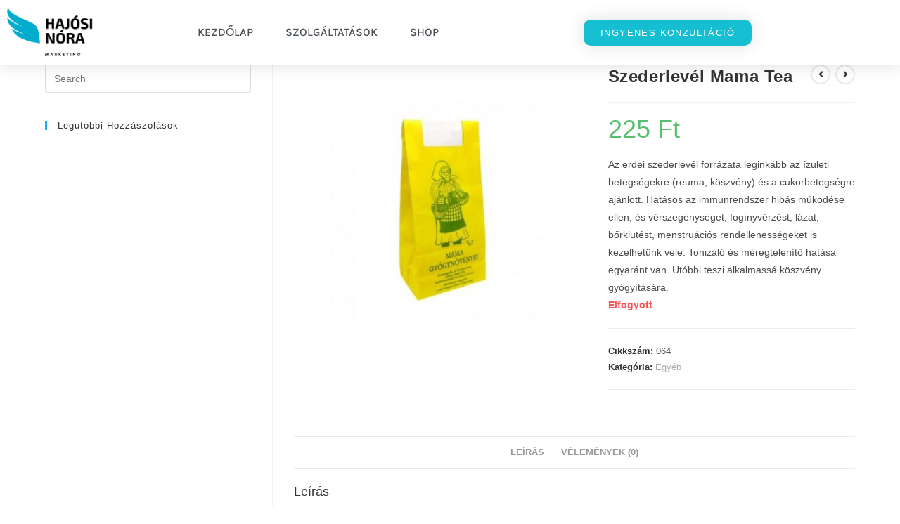

--- FILE ---
content_type: text/html; charset=UTF-8
request_url: https://norahajosi.hu/termek/szederlevel-mama-tea/
body_size: 34834
content:
<!DOCTYPE html>
<html class="html" lang="hu">
<head><meta charset="UTF-8"><script>if(navigator.userAgent.match(/MSIE|Internet Explorer/i)||navigator.userAgent.match(/Trident\/7\..*?rv:11/i)){var href=document.location.href;if(!href.match(/[?&]nowprocket/)){if(href.indexOf("?")==-1){if(href.indexOf("#")==-1){document.location.href=href+"?nowprocket=1"}else{document.location.href=href.replace("#","?nowprocket=1#")}}else{if(href.indexOf("#")==-1){document.location.href=href+"&nowprocket=1"}else{document.location.href=href.replace("#","&nowprocket=1#")}}}}</script><script>(()=>{class RocketLazyLoadScripts{constructor(){this.v="2.0.4",this.userEvents=["keydown","keyup","mousedown","mouseup","mousemove","mouseover","mouseout","touchmove","touchstart","touchend","touchcancel","wheel","click","dblclick","input"],this.attributeEvents=["onblur","onclick","oncontextmenu","ondblclick","onfocus","onmousedown","onmouseenter","onmouseleave","onmousemove","onmouseout","onmouseover","onmouseup","onmousewheel","onscroll","onsubmit"]}async t(){this.i(),this.o(),/iP(ad|hone)/.test(navigator.userAgent)&&this.h(),this.u(),this.l(this),this.m(),this.k(this),this.p(this),this._(),await Promise.all([this.R(),this.L()]),this.lastBreath=Date.now(),this.S(this),this.P(),this.D(),this.O(),this.M(),await this.C(this.delayedScripts.normal),await this.C(this.delayedScripts.defer),await this.C(this.delayedScripts.async),await this.T(),await this.F(),await this.j(),await this.A(),window.dispatchEvent(new Event("rocket-allScriptsLoaded")),this.everythingLoaded=!0,this.lastTouchEnd&&await new Promise(t=>setTimeout(t,500-Date.now()+this.lastTouchEnd)),this.I(),this.H(),this.U(),this.W()}i(){this.CSPIssue=sessionStorage.getItem("rocketCSPIssue"),document.addEventListener("securitypolicyviolation",t=>{this.CSPIssue||"script-src-elem"!==t.violatedDirective||"data"!==t.blockedURI||(this.CSPIssue=!0,sessionStorage.setItem("rocketCSPIssue",!0))},{isRocket:!0})}o(){window.addEventListener("pageshow",t=>{this.persisted=t.persisted,this.realWindowLoadedFired=!0},{isRocket:!0}),window.addEventListener("pagehide",()=>{this.onFirstUserAction=null},{isRocket:!0})}h(){let t;function e(e){t=e}window.addEventListener("touchstart",e,{isRocket:!0}),window.addEventListener("touchend",function i(o){o.changedTouches[0]&&t.changedTouches[0]&&Math.abs(o.changedTouches[0].pageX-t.changedTouches[0].pageX)<10&&Math.abs(o.changedTouches[0].pageY-t.changedTouches[0].pageY)<10&&o.timeStamp-t.timeStamp<200&&(window.removeEventListener("touchstart",e,{isRocket:!0}),window.removeEventListener("touchend",i,{isRocket:!0}),"INPUT"===o.target.tagName&&"text"===o.target.type||(o.target.dispatchEvent(new TouchEvent("touchend",{target:o.target,bubbles:!0})),o.target.dispatchEvent(new MouseEvent("mouseover",{target:o.target,bubbles:!0})),o.target.dispatchEvent(new PointerEvent("click",{target:o.target,bubbles:!0,cancelable:!0,detail:1,clientX:o.changedTouches[0].clientX,clientY:o.changedTouches[0].clientY})),event.preventDefault()))},{isRocket:!0})}q(t){this.userActionTriggered||("mousemove"!==t.type||this.firstMousemoveIgnored?"keyup"===t.type||"mouseover"===t.type||"mouseout"===t.type||(this.userActionTriggered=!0,this.onFirstUserAction&&this.onFirstUserAction()):this.firstMousemoveIgnored=!0),"click"===t.type&&t.preventDefault(),t.stopPropagation(),t.stopImmediatePropagation(),"touchstart"===this.lastEvent&&"touchend"===t.type&&(this.lastTouchEnd=Date.now()),"click"===t.type&&(this.lastTouchEnd=0),this.lastEvent=t.type,t.composedPath&&t.composedPath()[0].getRootNode()instanceof ShadowRoot&&(t.rocketTarget=t.composedPath()[0]),this.savedUserEvents.push(t)}u(){this.savedUserEvents=[],this.userEventHandler=this.q.bind(this),this.userEvents.forEach(t=>window.addEventListener(t,this.userEventHandler,{passive:!1,isRocket:!0})),document.addEventListener("visibilitychange",this.userEventHandler,{isRocket:!0})}U(){this.userEvents.forEach(t=>window.removeEventListener(t,this.userEventHandler,{passive:!1,isRocket:!0})),document.removeEventListener("visibilitychange",this.userEventHandler,{isRocket:!0}),this.savedUserEvents.forEach(t=>{(t.rocketTarget||t.target).dispatchEvent(new window[t.constructor.name](t.type,t))})}m(){const t="return false",e=Array.from(this.attributeEvents,t=>"data-rocket-"+t),i="["+this.attributeEvents.join("],[")+"]",o="[data-rocket-"+this.attributeEvents.join("],[data-rocket-")+"]",s=(e,i,o)=>{o&&o!==t&&(e.setAttribute("data-rocket-"+i,o),e["rocket"+i]=new Function("event",o),e.setAttribute(i,t))};new MutationObserver(t=>{for(const n of t)"attributes"===n.type&&(n.attributeName.startsWith("data-rocket-")||this.everythingLoaded?n.attributeName.startsWith("data-rocket-")&&this.everythingLoaded&&this.N(n.target,n.attributeName.substring(12)):s(n.target,n.attributeName,n.target.getAttribute(n.attributeName))),"childList"===n.type&&n.addedNodes.forEach(t=>{if(t.nodeType===Node.ELEMENT_NODE)if(this.everythingLoaded)for(const i of[t,...t.querySelectorAll(o)])for(const t of i.getAttributeNames())e.includes(t)&&this.N(i,t.substring(12));else for(const e of[t,...t.querySelectorAll(i)])for(const t of e.getAttributeNames())this.attributeEvents.includes(t)&&s(e,t,e.getAttribute(t))})}).observe(document,{subtree:!0,childList:!0,attributeFilter:[...this.attributeEvents,...e]})}I(){this.attributeEvents.forEach(t=>{document.querySelectorAll("[data-rocket-"+t+"]").forEach(e=>{this.N(e,t)})})}N(t,e){const i=t.getAttribute("data-rocket-"+e);i&&(t.setAttribute(e,i),t.removeAttribute("data-rocket-"+e))}k(t){Object.defineProperty(HTMLElement.prototype,"onclick",{get(){return this.rocketonclick||null},set(e){this.rocketonclick=e,this.setAttribute(t.everythingLoaded?"onclick":"data-rocket-onclick","this.rocketonclick(event)")}})}S(t){function e(e,i){let o=e[i];e[i]=null,Object.defineProperty(e,i,{get:()=>o,set(s){t.everythingLoaded?o=s:e["rocket"+i]=o=s}})}e(document,"onreadystatechange"),e(window,"onload"),e(window,"onpageshow");try{Object.defineProperty(document,"readyState",{get:()=>t.rocketReadyState,set(e){t.rocketReadyState=e},configurable:!0}),document.readyState="loading"}catch(t){console.log("WPRocket DJE readyState conflict, bypassing")}}l(t){this.originalAddEventListener=EventTarget.prototype.addEventListener,this.originalRemoveEventListener=EventTarget.prototype.removeEventListener,this.savedEventListeners=[],EventTarget.prototype.addEventListener=function(e,i,o){o&&o.isRocket||!t.B(e,this)&&!t.userEvents.includes(e)||t.B(e,this)&&!t.userActionTriggered||e.startsWith("rocket-")||t.everythingLoaded?t.originalAddEventListener.call(this,e,i,o):(t.savedEventListeners.push({target:this,remove:!1,type:e,func:i,options:o}),"mouseenter"!==e&&"mouseleave"!==e||t.originalAddEventListener.call(this,e,t.savedUserEvents.push,o))},EventTarget.prototype.removeEventListener=function(e,i,o){o&&o.isRocket||!t.B(e,this)&&!t.userEvents.includes(e)||t.B(e,this)&&!t.userActionTriggered||e.startsWith("rocket-")||t.everythingLoaded?t.originalRemoveEventListener.call(this,e,i,o):t.savedEventListeners.push({target:this,remove:!0,type:e,func:i,options:o})}}J(t,e){this.savedEventListeners=this.savedEventListeners.filter(i=>{let o=i.type,s=i.target||window;return e!==o||t!==s||(this.B(o,s)&&(i.type="rocket-"+o),this.$(i),!1)})}H(){EventTarget.prototype.addEventListener=this.originalAddEventListener,EventTarget.prototype.removeEventListener=this.originalRemoveEventListener,this.savedEventListeners.forEach(t=>this.$(t))}$(t){t.remove?this.originalRemoveEventListener.call(t.target,t.type,t.func,t.options):this.originalAddEventListener.call(t.target,t.type,t.func,t.options)}p(t){let e;function i(e){return t.everythingLoaded?e:e.split(" ").map(t=>"load"===t||t.startsWith("load.")?"rocket-jquery-load":t).join(" ")}function o(o){function s(e){const s=o.fn[e];o.fn[e]=o.fn.init.prototype[e]=function(){return this[0]===window&&t.userActionTriggered&&("string"==typeof arguments[0]||arguments[0]instanceof String?arguments[0]=i(arguments[0]):"object"==typeof arguments[0]&&Object.keys(arguments[0]).forEach(t=>{const e=arguments[0][t];delete arguments[0][t],arguments[0][i(t)]=e})),s.apply(this,arguments),this}}if(o&&o.fn&&!t.allJQueries.includes(o)){const e={DOMContentLoaded:[],"rocket-DOMContentLoaded":[]};for(const t in e)document.addEventListener(t,()=>{e[t].forEach(t=>t())},{isRocket:!0});o.fn.ready=o.fn.init.prototype.ready=function(i){function s(){parseInt(o.fn.jquery)>2?setTimeout(()=>i.bind(document)(o)):i.bind(document)(o)}return"function"==typeof i&&(t.realDomReadyFired?!t.userActionTriggered||t.fauxDomReadyFired?s():e["rocket-DOMContentLoaded"].push(s):e.DOMContentLoaded.push(s)),o([])},s("on"),s("one"),s("off"),t.allJQueries.push(o)}e=o}t.allJQueries=[],o(window.jQuery),Object.defineProperty(window,"jQuery",{get:()=>e,set(t){o(t)}})}P(){const t=new Map;document.write=document.writeln=function(e){const i=document.currentScript,o=document.createRange(),s=i.parentElement;let n=t.get(i);void 0===n&&(n=i.nextSibling,t.set(i,n));const c=document.createDocumentFragment();o.setStart(c,0),c.appendChild(o.createContextualFragment(e)),s.insertBefore(c,n)}}async R(){return new Promise(t=>{this.userActionTriggered?t():this.onFirstUserAction=t})}async L(){return new Promise(t=>{document.addEventListener("DOMContentLoaded",()=>{this.realDomReadyFired=!0,t()},{isRocket:!0})})}async j(){return this.realWindowLoadedFired?Promise.resolve():new Promise(t=>{window.addEventListener("load",t,{isRocket:!0})})}M(){this.pendingScripts=[];this.scriptsMutationObserver=new MutationObserver(t=>{for(const e of t)e.addedNodes.forEach(t=>{"SCRIPT"!==t.tagName||t.noModule||t.isWPRocket||this.pendingScripts.push({script:t,promise:new Promise(e=>{const i=()=>{const i=this.pendingScripts.findIndex(e=>e.script===t);i>=0&&this.pendingScripts.splice(i,1),e()};t.addEventListener("load",i,{isRocket:!0}),t.addEventListener("error",i,{isRocket:!0}),setTimeout(i,1e3)})})})}),this.scriptsMutationObserver.observe(document,{childList:!0,subtree:!0})}async F(){await this.X(),this.pendingScripts.length?(await this.pendingScripts[0].promise,await this.F()):this.scriptsMutationObserver.disconnect()}D(){this.delayedScripts={normal:[],async:[],defer:[]},document.querySelectorAll("script[type$=rocketlazyloadscript]").forEach(t=>{t.hasAttribute("data-rocket-src")?t.hasAttribute("async")&&!1!==t.async?this.delayedScripts.async.push(t):t.hasAttribute("defer")&&!1!==t.defer||"module"===t.getAttribute("data-rocket-type")?this.delayedScripts.defer.push(t):this.delayedScripts.normal.push(t):this.delayedScripts.normal.push(t)})}async _(){await this.L();let t=[];document.querySelectorAll("script[type$=rocketlazyloadscript][data-rocket-src]").forEach(e=>{let i=e.getAttribute("data-rocket-src");if(i&&!i.startsWith("data:")){i.startsWith("//")&&(i=location.protocol+i);try{const o=new URL(i).origin;o!==location.origin&&t.push({src:o,crossOrigin:e.crossOrigin||"module"===e.getAttribute("data-rocket-type")})}catch(t){}}}),t=[...new Map(t.map(t=>[JSON.stringify(t),t])).values()],this.Y(t,"preconnect")}async G(t){if(await this.K(),!0!==t.noModule||!("noModule"in HTMLScriptElement.prototype))return new Promise(e=>{let i;function o(){(i||t).setAttribute("data-rocket-status","executed"),e()}try{if(navigator.userAgent.includes("Firefox/")||""===navigator.vendor||this.CSPIssue)i=document.createElement("script"),[...t.attributes].forEach(t=>{let e=t.nodeName;"type"!==e&&("data-rocket-type"===e&&(e="type"),"data-rocket-src"===e&&(e="src"),i.setAttribute(e,t.nodeValue))}),t.text&&(i.text=t.text),t.nonce&&(i.nonce=t.nonce),i.hasAttribute("src")?(i.addEventListener("load",o,{isRocket:!0}),i.addEventListener("error",()=>{i.setAttribute("data-rocket-status","failed-network"),e()},{isRocket:!0}),setTimeout(()=>{i.isConnected||e()},1)):(i.text=t.text,o()),i.isWPRocket=!0,t.parentNode.replaceChild(i,t);else{const i=t.getAttribute("data-rocket-type"),s=t.getAttribute("data-rocket-src");i?(t.type=i,t.removeAttribute("data-rocket-type")):t.removeAttribute("type"),t.addEventListener("load",o,{isRocket:!0}),t.addEventListener("error",i=>{this.CSPIssue&&i.target.src.startsWith("data:")?(console.log("WPRocket: CSP fallback activated"),t.removeAttribute("src"),this.G(t).then(e)):(t.setAttribute("data-rocket-status","failed-network"),e())},{isRocket:!0}),s?(t.fetchPriority="high",t.removeAttribute("data-rocket-src"),t.src=s):t.src="data:text/javascript;base64,"+window.btoa(unescape(encodeURIComponent(t.text)))}}catch(i){t.setAttribute("data-rocket-status","failed-transform"),e()}});t.setAttribute("data-rocket-status","skipped")}async C(t){const e=t.shift();return e?(e.isConnected&&await this.G(e),this.C(t)):Promise.resolve()}O(){this.Y([...this.delayedScripts.normal,...this.delayedScripts.defer,...this.delayedScripts.async],"preload")}Y(t,e){this.trash=this.trash||[];let i=!0;var o=document.createDocumentFragment();t.forEach(t=>{const s=t.getAttribute&&t.getAttribute("data-rocket-src")||t.src;if(s&&!s.startsWith("data:")){const n=document.createElement("link");n.href=s,n.rel=e,"preconnect"!==e&&(n.as="script",n.fetchPriority=i?"high":"low"),t.getAttribute&&"module"===t.getAttribute("data-rocket-type")&&(n.crossOrigin=!0),t.crossOrigin&&(n.crossOrigin=t.crossOrigin),t.integrity&&(n.integrity=t.integrity),t.nonce&&(n.nonce=t.nonce),o.appendChild(n),this.trash.push(n),i=!1}}),document.head.appendChild(o)}W(){this.trash.forEach(t=>t.remove())}async T(){try{document.readyState="interactive"}catch(t){}this.fauxDomReadyFired=!0;try{await this.K(),this.J(document,"readystatechange"),document.dispatchEvent(new Event("rocket-readystatechange")),await this.K(),document.rocketonreadystatechange&&document.rocketonreadystatechange(),await this.K(),this.J(document,"DOMContentLoaded"),document.dispatchEvent(new Event("rocket-DOMContentLoaded")),await this.K(),this.J(window,"DOMContentLoaded"),window.dispatchEvent(new Event("rocket-DOMContentLoaded"))}catch(t){console.error(t)}}async A(){try{document.readyState="complete"}catch(t){}try{await this.K(),this.J(document,"readystatechange"),document.dispatchEvent(new Event("rocket-readystatechange")),await this.K(),document.rocketonreadystatechange&&document.rocketonreadystatechange(),await this.K(),this.J(window,"load"),window.dispatchEvent(new Event("rocket-load")),await this.K(),window.rocketonload&&window.rocketonload(),await this.K(),this.allJQueries.forEach(t=>t(window).trigger("rocket-jquery-load")),await this.K(),this.J(window,"pageshow");const t=new Event("rocket-pageshow");t.persisted=this.persisted,window.dispatchEvent(t),await this.K(),window.rocketonpageshow&&window.rocketonpageshow({persisted:this.persisted})}catch(t){console.error(t)}}async K(){Date.now()-this.lastBreath>45&&(await this.X(),this.lastBreath=Date.now())}async X(){return document.hidden?new Promise(t=>setTimeout(t)):new Promise(t=>requestAnimationFrame(t))}B(t,e){return e===document&&"readystatechange"===t||(e===document&&"DOMContentLoaded"===t||(e===window&&"DOMContentLoaded"===t||(e===window&&"load"===t||e===window&&"pageshow"===t)))}static run(){(new RocketLazyLoadScripts).t()}}RocketLazyLoadScripts.run()})();</script>
	
	<link rel="profile" href="https://gmpg.org/xfn/11">

	<script type="rocketlazyloadscript" data-rocket-type="text/javascript" data-cookieconsent="ignore">
	window.dataLayer = window.dataLayer || [];

	function gtag() {
		dataLayer.push(arguments);
	}

	gtag("consent", "default", {
		ad_personalization: "denied",
		ad_storage: "denied",
		ad_user_data: "denied",
		analytics_storage: "denied",
		functionality_storage: "denied",
		personalization_storage: "denied",
		security_storage: "granted",
		wait_for_update: 500,
	});
	gtag("set", "ads_data_redaction", true);
	</script>
<script type="text/javascript"
		id="Cookiebot"
		src="https://consent.cookiebot.com/uc.js"
		data-implementation="wp"
		data-cbid="e2c7d567-ddad-4e01-9d30-50d7dd23c72f"
						data-culture="EN"
				data-blockingmode="auto"
	 data-rocket-defer defer></script>
<meta name='robots' content='index, follow, max-image-preview:large, max-snippet:-1, max-video-preview:-1' />
<meta name="viewport" content="width=device-width, initial-scale=1">
	<!-- This site is optimized with the Yoast SEO Premium plugin v26.7 (Yoast SEO v26.7) - https://yoast.com/wordpress/plugins/seo/ -->
	<title>Szederlevél Mama Tea - norahajosi.hu</title>
	<link rel="canonical" href="https://norahajosi.hu/termek/szederlevel-mama-tea/" />
	<meta property="og:locale" content="hu_HU" />
	<meta property="og:type" content="article" />
	<meta property="og:title" content="Szederlevél Mama Tea" />
	<meta property="og:description" content="Az erdei szederlevél forrázata leginkább az ízületi betegségekre (reuma, köszvény) és a cukorbetegségre ajánlott. Hatásos az immunrendszer hibás működése ellen, és vérszegénységet, fogínyvérzést, lázat, bőrkiütést, menstruációs rendellenességeket is kezelhetünk vele. Tonizáló és méregtelenítő hatása egyaránt van. Utóbbi teszi alkalmassá köszvény gyógyítására." />
	<meta property="og:url" content="https://norahajosi.hu/termek/szederlevel-mama-tea/" />
	<meta property="og:site_name" content="norahajosi.hu" />
	<meta property="article:publisher" content="https://www.facebook.com/hajosinoramarketing/" />
	<meta property="og:image" content="https://norahajosi.hu/wp-content/uploads/2021/03/064.jpg" />
	<meta property="og:image:width" content="800" />
	<meta property="og:image:height" content="800" />
	<meta property="og:image:type" content="image/jpeg" />
	<meta name="twitter:card" content="summary_large_image" />
	<meta name="twitter:label1" content="Becsült olvasási idő" />
	<meta name="twitter:data1" content="2 perc" />
	<script type="application/ld+json" class="yoast-schema-graph">{"@context":"https://schema.org","@graph":[{"@type":"WebPage","@id":"https://norahajosi.hu/termek/szederlevel-mama-tea/","url":"https://norahajosi.hu/termek/szederlevel-mama-tea/","name":"Szederlevél Mama Tea - norahajosi.hu","isPartOf":{"@id":"https://norahajosi.hu/#website"},"primaryImageOfPage":{"@id":"https://norahajosi.hu/termek/szederlevel-mama-tea/#primaryimage"},"image":{"@id":"https://norahajosi.hu/termek/szederlevel-mama-tea/#primaryimage"},"thumbnailUrl":"https://norahajosi.hu/wp-content/uploads/2021/03/064.jpg","datePublished":"2021-03-16T11:22:31+00:00","breadcrumb":{"@id":"https://norahajosi.hu/termek/szederlevel-mama-tea/#breadcrumb"},"inLanguage":"hu","potentialAction":[{"@type":"ReadAction","target":["https://norahajosi.hu/termek/szederlevel-mama-tea/"]}]},{"@type":"ImageObject","inLanguage":"hu","@id":"https://norahajosi.hu/termek/szederlevel-mama-tea/#primaryimage","url":"https://norahajosi.hu/wp-content/uploads/2021/03/064.jpg","contentUrl":"https://norahajosi.hu/wp-content/uploads/2021/03/064.jpg","width":800,"height":800},{"@type":"BreadcrumbList","@id":"https://norahajosi.hu/termek/szederlevel-mama-tea/#breadcrumb","itemListElement":[{"@type":"ListItem","position":1,"name":"Kezdőlap","item":"https://norahajosi.hu/"},{"@type":"ListItem","position":2,"name":"Termékek","item":"https://norahajosi.hu/shop/"},{"@type":"ListItem","position":3,"name":"Szederlevél Mama Tea"}]},{"@type":"WebSite","@id":"https://norahajosi.hu/#website","url":"https://norahajosi.hu/","name":"norahajosi.hu","description":"Online marketing céged növekedéséhez","publisher":{"@id":"https://norahajosi.hu/#organization"},"potentialAction":[{"@type":"SearchAction","target":{"@type":"EntryPoint","urlTemplate":"https://norahajosi.hu/?s={search_term_string}"},"query-input":{"@type":"PropertyValueSpecification","valueRequired":true,"valueName":"search_term_string"}}],"inLanguage":"hu"},{"@type":"Organization","@id":"https://norahajosi.hu/#organization","name":"norahajosi.hu","url":"https://norahajosi.hu/","logo":{"@type":"ImageObject","inLanguage":"hu","@id":"https://norahajosi.hu/#/schema/logo/image/","url":"https://norahajosi.hu/wp-content/uploads/2022/01/cropped-hajosi-nora-merketing-logo.png","contentUrl":"https://norahajosi.hu/wp-content/uploads/2022/01/cropped-hajosi-nora-merketing-logo.png","width":512,"height":512,"caption":"norahajosi.hu"},"image":{"@id":"https://norahajosi.hu/#/schema/logo/image/"},"sameAs":["https://www.facebook.com/hajosinoramarketing/"]}]}</script>
	<!-- / Yoast SEO Premium plugin. -->


<link rel='dns-prefetch' href='//www.googletagmanager.com' />

<link rel="alternate" type="application/rss+xml" title="norahajosi.hu &raquo; hírcsatorna" href="https://norahajosi.hu/feed/" />
<link rel="alternate" type="application/rss+xml" title="norahajosi.hu &raquo; hozzászólás hírcsatorna" href="https://norahajosi.hu/comments/feed/" />
<link rel="alternate" type="application/rss+xml" title="norahajosi.hu &raquo; Szederlevél Mama Tea hozzászólás hírcsatorna" href="https://norahajosi.hu/termek/szederlevel-mama-tea/feed/" />
<link rel="alternate" title="oEmbed (JSON)" type="application/json+oembed" href="https://norahajosi.hu/wp-json/oembed/1.0/embed?url=https%3A%2F%2Fnorahajosi.hu%2Ftermek%2Fszederlevel-mama-tea%2F" />
<link rel="alternate" title="oEmbed (XML)" type="text/xml+oembed" href="https://norahajosi.hu/wp-json/oembed/1.0/embed?url=https%3A%2F%2Fnorahajosi.hu%2Ftermek%2Fszederlevel-mama-tea%2F&#038;format=xml" />
<style id='wp-img-auto-sizes-contain-inline-css'>
img:is([sizes=auto i],[sizes^="auto," i]){contain-intrinsic-size:3000px 1500px}
/*# sourceURL=wp-img-auto-sizes-contain-inline-css */
</style>
<style id='wp-block-library-theme-inline-css'>
.wp-block-audio :where(figcaption){color:#555;font-size:13px;text-align:center}.is-dark-theme .wp-block-audio :where(figcaption){color:#ffffffa6}.wp-block-audio{margin:0 0 1em}.wp-block-code{border:1px solid #ccc;border-radius:4px;font-family:Menlo,Consolas,monaco,monospace;padding:.8em 1em}.wp-block-embed :where(figcaption){color:#555;font-size:13px;text-align:center}.is-dark-theme .wp-block-embed :where(figcaption){color:#ffffffa6}.wp-block-embed{margin:0 0 1em}.blocks-gallery-caption{color:#555;font-size:13px;text-align:center}.is-dark-theme .blocks-gallery-caption{color:#ffffffa6}:root :where(.wp-block-image figcaption){color:#555;font-size:13px;text-align:center}.is-dark-theme :root :where(.wp-block-image figcaption){color:#ffffffa6}.wp-block-image{margin:0 0 1em}.wp-block-pullquote{border-bottom:4px solid;border-top:4px solid;color:currentColor;margin-bottom:1.75em}.wp-block-pullquote :where(cite),.wp-block-pullquote :where(footer),.wp-block-pullquote__citation{color:currentColor;font-size:.8125em;font-style:normal;text-transform:uppercase}.wp-block-quote{border-left:.25em solid;margin:0 0 1.75em;padding-left:1em}.wp-block-quote cite,.wp-block-quote footer{color:currentColor;font-size:.8125em;font-style:normal;position:relative}.wp-block-quote:where(.has-text-align-right){border-left:none;border-right:.25em solid;padding-left:0;padding-right:1em}.wp-block-quote:where(.has-text-align-center){border:none;padding-left:0}.wp-block-quote.is-large,.wp-block-quote.is-style-large,.wp-block-quote:where(.is-style-plain){border:none}.wp-block-search .wp-block-search__label{font-weight:700}.wp-block-search__button{border:1px solid #ccc;padding:.375em .625em}:where(.wp-block-group.has-background){padding:1.25em 2.375em}.wp-block-separator.has-css-opacity{opacity:.4}.wp-block-separator{border:none;border-bottom:2px solid;margin-left:auto;margin-right:auto}.wp-block-separator.has-alpha-channel-opacity{opacity:1}.wp-block-separator:not(.is-style-wide):not(.is-style-dots){width:100px}.wp-block-separator.has-background:not(.is-style-dots){border-bottom:none;height:1px}.wp-block-separator.has-background:not(.is-style-wide):not(.is-style-dots){height:2px}.wp-block-table{margin:0 0 1em}.wp-block-table td,.wp-block-table th{word-break:normal}.wp-block-table :where(figcaption){color:#555;font-size:13px;text-align:center}.is-dark-theme .wp-block-table :where(figcaption){color:#ffffffa6}.wp-block-video :where(figcaption){color:#555;font-size:13px;text-align:center}.is-dark-theme .wp-block-video :where(figcaption){color:#ffffffa6}.wp-block-video{margin:0 0 1em}:root :where(.wp-block-template-part.has-background){margin-bottom:0;margin-top:0;padding:1.25em 2.375em}
/*# sourceURL=/wp-includes/css/dist/block-library/theme.min.css */
</style>
<style id='classic-theme-styles-inline-css'>
/*! This file is auto-generated */
.wp-block-button__link{color:#fff;background-color:#32373c;border-radius:9999px;box-shadow:none;text-decoration:none;padding:calc(.667em + 2px) calc(1.333em + 2px);font-size:1.125em}.wp-block-file__button{background:#32373c;color:#fff;text-decoration:none}
/*# sourceURL=/wp-includes/css/classic-themes.min.css */
</style>
<style id='global-styles-inline-css'>
:root{--wp--preset--aspect-ratio--square: 1;--wp--preset--aspect-ratio--4-3: 4/3;--wp--preset--aspect-ratio--3-4: 3/4;--wp--preset--aspect-ratio--3-2: 3/2;--wp--preset--aspect-ratio--2-3: 2/3;--wp--preset--aspect-ratio--16-9: 16/9;--wp--preset--aspect-ratio--9-16: 9/16;--wp--preset--color--black: #000000;--wp--preset--color--cyan-bluish-gray: #abb8c3;--wp--preset--color--white: #ffffff;--wp--preset--color--pale-pink: #f78da7;--wp--preset--color--vivid-red: #cf2e2e;--wp--preset--color--luminous-vivid-orange: #ff6900;--wp--preset--color--luminous-vivid-amber: #fcb900;--wp--preset--color--light-green-cyan: #7bdcb5;--wp--preset--color--vivid-green-cyan: #00d084;--wp--preset--color--pale-cyan-blue: #8ed1fc;--wp--preset--color--vivid-cyan-blue: #0693e3;--wp--preset--color--vivid-purple: #9b51e0;--wp--preset--gradient--vivid-cyan-blue-to-vivid-purple: linear-gradient(135deg,rgb(6,147,227) 0%,rgb(155,81,224) 100%);--wp--preset--gradient--light-green-cyan-to-vivid-green-cyan: linear-gradient(135deg,rgb(122,220,180) 0%,rgb(0,208,130) 100%);--wp--preset--gradient--luminous-vivid-amber-to-luminous-vivid-orange: linear-gradient(135deg,rgb(252,185,0) 0%,rgb(255,105,0) 100%);--wp--preset--gradient--luminous-vivid-orange-to-vivid-red: linear-gradient(135deg,rgb(255,105,0) 0%,rgb(207,46,46) 100%);--wp--preset--gradient--very-light-gray-to-cyan-bluish-gray: linear-gradient(135deg,rgb(238,238,238) 0%,rgb(169,184,195) 100%);--wp--preset--gradient--cool-to-warm-spectrum: linear-gradient(135deg,rgb(74,234,220) 0%,rgb(151,120,209) 20%,rgb(207,42,186) 40%,rgb(238,44,130) 60%,rgb(251,105,98) 80%,rgb(254,248,76) 100%);--wp--preset--gradient--blush-light-purple: linear-gradient(135deg,rgb(255,206,236) 0%,rgb(152,150,240) 100%);--wp--preset--gradient--blush-bordeaux: linear-gradient(135deg,rgb(254,205,165) 0%,rgb(254,45,45) 50%,rgb(107,0,62) 100%);--wp--preset--gradient--luminous-dusk: linear-gradient(135deg,rgb(255,203,112) 0%,rgb(199,81,192) 50%,rgb(65,88,208) 100%);--wp--preset--gradient--pale-ocean: linear-gradient(135deg,rgb(255,245,203) 0%,rgb(182,227,212) 50%,rgb(51,167,181) 100%);--wp--preset--gradient--electric-grass: linear-gradient(135deg,rgb(202,248,128) 0%,rgb(113,206,126) 100%);--wp--preset--gradient--midnight: linear-gradient(135deg,rgb(2,3,129) 0%,rgb(40,116,252) 100%);--wp--preset--font-size--small: 13px;--wp--preset--font-size--medium: 20px;--wp--preset--font-size--large: 36px;--wp--preset--font-size--x-large: 42px;--wp--preset--spacing--20: 0.44rem;--wp--preset--spacing--30: 0.67rem;--wp--preset--spacing--40: 1rem;--wp--preset--spacing--50: 1.5rem;--wp--preset--spacing--60: 2.25rem;--wp--preset--spacing--70: 3.38rem;--wp--preset--spacing--80: 5.06rem;--wp--preset--shadow--natural: 6px 6px 9px rgba(0, 0, 0, 0.2);--wp--preset--shadow--deep: 12px 12px 50px rgba(0, 0, 0, 0.4);--wp--preset--shadow--sharp: 6px 6px 0px rgba(0, 0, 0, 0.2);--wp--preset--shadow--outlined: 6px 6px 0px -3px rgb(255, 255, 255), 6px 6px rgb(0, 0, 0);--wp--preset--shadow--crisp: 6px 6px 0px rgb(0, 0, 0);}:where(.is-layout-flex){gap: 0.5em;}:where(.is-layout-grid){gap: 0.5em;}body .is-layout-flex{display: flex;}.is-layout-flex{flex-wrap: wrap;align-items: center;}.is-layout-flex > :is(*, div){margin: 0;}body .is-layout-grid{display: grid;}.is-layout-grid > :is(*, div){margin: 0;}:where(.wp-block-columns.is-layout-flex){gap: 2em;}:where(.wp-block-columns.is-layout-grid){gap: 2em;}:where(.wp-block-post-template.is-layout-flex){gap: 1.25em;}:where(.wp-block-post-template.is-layout-grid){gap: 1.25em;}.has-black-color{color: var(--wp--preset--color--black) !important;}.has-cyan-bluish-gray-color{color: var(--wp--preset--color--cyan-bluish-gray) !important;}.has-white-color{color: var(--wp--preset--color--white) !important;}.has-pale-pink-color{color: var(--wp--preset--color--pale-pink) !important;}.has-vivid-red-color{color: var(--wp--preset--color--vivid-red) !important;}.has-luminous-vivid-orange-color{color: var(--wp--preset--color--luminous-vivid-orange) !important;}.has-luminous-vivid-amber-color{color: var(--wp--preset--color--luminous-vivid-amber) !important;}.has-light-green-cyan-color{color: var(--wp--preset--color--light-green-cyan) !important;}.has-vivid-green-cyan-color{color: var(--wp--preset--color--vivid-green-cyan) !important;}.has-pale-cyan-blue-color{color: var(--wp--preset--color--pale-cyan-blue) !important;}.has-vivid-cyan-blue-color{color: var(--wp--preset--color--vivid-cyan-blue) !important;}.has-vivid-purple-color{color: var(--wp--preset--color--vivid-purple) !important;}.has-black-background-color{background-color: var(--wp--preset--color--black) !important;}.has-cyan-bluish-gray-background-color{background-color: var(--wp--preset--color--cyan-bluish-gray) !important;}.has-white-background-color{background-color: var(--wp--preset--color--white) !important;}.has-pale-pink-background-color{background-color: var(--wp--preset--color--pale-pink) !important;}.has-vivid-red-background-color{background-color: var(--wp--preset--color--vivid-red) !important;}.has-luminous-vivid-orange-background-color{background-color: var(--wp--preset--color--luminous-vivid-orange) !important;}.has-luminous-vivid-amber-background-color{background-color: var(--wp--preset--color--luminous-vivid-amber) !important;}.has-light-green-cyan-background-color{background-color: var(--wp--preset--color--light-green-cyan) !important;}.has-vivid-green-cyan-background-color{background-color: var(--wp--preset--color--vivid-green-cyan) !important;}.has-pale-cyan-blue-background-color{background-color: var(--wp--preset--color--pale-cyan-blue) !important;}.has-vivid-cyan-blue-background-color{background-color: var(--wp--preset--color--vivid-cyan-blue) !important;}.has-vivid-purple-background-color{background-color: var(--wp--preset--color--vivid-purple) !important;}.has-black-border-color{border-color: var(--wp--preset--color--black) !important;}.has-cyan-bluish-gray-border-color{border-color: var(--wp--preset--color--cyan-bluish-gray) !important;}.has-white-border-color{border-color: var(--wp--preset--color--white) !important;}.has-pale-pink-border-color{border-color: var(--wp--preset--color--pale-pink) !important;}.has-vivid-red-border-color{border-color: var(--wp--preset--color--vivid-red) !important;}.has-luminous-vivid-orange-border-color{border-color: var(--wp--preset--color--luminous-vivid-orange) !important;}.has-luminous-vivid-amber-border-color{border-color: var(--wp--preset--color--luminous-vivid-amber) !important;}.has-light-green-cyan-border-color{border-color: var(--wp--preset--color--light-green-cyan) !important;}.has-vivid-green-cyan-border-color{border-color: var(--wp--preset--color--vivid-green-cyan) !important;}.has-pale-cyan-blue-border-color{border-color: var(--wp--preset--color--pale-cyan-blue) !important;}.has-vivid-cyan-blue-border-color{border-color: var(--wp--preset--color--vivid-cyan-blue) !important;}.has-vivid-purple-border-color{border-color: var(--wp--preset--color--vivid-purple) !important;}.has-vivid-cyan-blue-to-vivid-purple-gradient-background{background: var(--wp--preset--gradient--vivid-cyan-blue-to-vivid-purple) !important;}.has-light-green-cyan-to-vivid-green-cyan-gradient-background{background: var(--wp--preset--gradient--light-green-cyan-to-vivid-green-cyan) !important;}.has-luminous-vivid-amber-to-luminous-vivid-orange-gradient-background{background: var(--wp--preset--gradient--luminous-vivid-amber-to-luminous-vivid-orange) !important;}.has-luminous-vivid-orange-to-vivid-red-gradient-background{background: var(--wp--preset--gradient--luminous-vivid-orange-to-vivid-red) !important;}.has-very-light-gray-to-cyan-bluish-gray-gradient-background{background: var(--wp--preset--gradient--very-light-gray-to-cyan-bluish-gray) !important;}.has-cool-to-warm-spectrum-gradient-background{background: var(--wp--preset--gradient--cool-to-warm-spectrum) !important;}.has-blush-light-purple-gradient-background{background: var(--wp--preset--gradient--blush-light-purple) !important;}.has-blush-bordeaux-gradient-background{background: var(--wp--preset--gradient--blush-bordeaux) !important;}.has-luminous-dusk-gradient-background{background: var(--wp--preset--gradient--luminous-dusk) !important;}.has-pale-ocean-gradient-background{background: var(--wp--preset--gradient--pale-ocean) !important;}.has-electric-grass-gradient-background{background: var(--wp--preset--gradient--electric-grass) !important;}.has-midnight-gradient-background{background: var(--wp--preset--gradient--midnight) !important;}.has-small-font-size{font-size: var(--wp--preset--font-size--small) !important;}.has-medium-font-size{font-size: var(--wp--preset--font-size--medium) !important;}.has-large-font-size{font-size: var(--wp--preset--font-size--large) !important;}.has-x-large-font-size{font-size: var(--wp--preset--font-size--x-large) !important;}
:where(.wp-block-post-template.is-layout-flex){gap: 1.25em;}:where(.wp-block-post-template.is-layout-grid){gap: 1.25em;}
:where(.wp-block-term-template.is-layout-flex){gap: 1.25em;}:where(.wp-block-term-template.is-layout-grid){gap: 1.25em;}
:where(.wp-block-columns.is-layout-flex){gap: 2em;}:where(.wp-block-columns.is-layout-grid){gap: 2em;}
:root :where(.wp-block-pullquote){font-size: 1.5em;line-height: 1.6;}
/*# sourceURL=global-styles-inline-css */
</style>
<link rel='stylesheet' id='photoswipe-css' href='https://norahajosi.hu/wp-content/cache/background-css/1/norahajosi.hu/wp-content/plugins/woocommerce/assets/css/photoswipe/photoswipe.min.css?ver=10.4.3&wpr_t=1769019646' media='all' />
<link rel='stylesheet' id='photoswipe-default-skin-css' href='https://norahajosi.hu/wp-content/cache/background-css/1/norahajosi.hu/wp-content/plugins/woocommerce/assets/css/photoswipe/default-skin/default-skin.min.css?ver=10.4.3&wpr_t=1769019646' media='all' />
<style id='woocommerce-inline-inline-css'>
.woocommerce form .form-row .required { visibility: visible; }
/*# sourceURL=woocommerce-inline-inline-css */
</style>
<link rel='stylesheet' id='oceanwp-style-css' href='https://norahajosi.hu/wp-content/themes/oceanwp/assets/css/style.min.css?ver=1.0' media='all' />
<link rel='stylesheet' id='child-style-css' href='https://norahajosi.hu/wp-content/themes/oceanwp-child-theme-master/style.css?ver=6.9' media='all' />
<link rel='stylesheet' id='oceanwp-woo-mini-cart-css' href='https://norahajosi.hu/wp-content/themes/oceanwp/assets/css/woo/woo-mini-cart.min.css?ver=6.9' media='all' />
<link data-minify="1" rel='stylesheet' id='font-awesome-css' href='https://norahajosi.hu/wp-content/cache/min/1/wp-content/themes/oceanwp/assets/fonts/fontawesome/css/all.min.css?ver=1769018520' media='all' />
<link data-minify="1" rel='stylesheet' id='simple-line-icons-css' href='https://norahajosi.hu/wp-content/cache/min/1/wp-content/themes/oceanwp/assets/css/third/simple-line-icons.min.css?ver=1769018520' media='all' />
<link rel='stylesheet' id='elementor-frontend-css' href='https://norahajosi.hu/wp-content/plugins/elementor/assets/css/frontend.min.css?ver=3.34.1' media='all' />
<link rel='stylesheet' id='widget-image-css' href='https://norahajosi.hu/wp-content/plugins/elementor/assets/css/widget-image.min.css?ver=3.34.1' media='all' />
<link rel='stylesheet' id='widget-nav-menu-css' href='https://norahajosi.hu/wp-content/plugins/elementor-pro/assets/css/widget-nav-menu.min.css?ver=3.34.0' media='all' />
<link rel='stylesheet' id='e-sticky-css' href='https://norahajosi.hu/wp-content/plugins/elementor-pro/assets/css/modules/sticky.min.css?ver=3.34.0' media='all' />
<link rel='stylesheet' id='widget-heading-css' href='https://norahajosi.hu/wp-content/plugins/elementor/assets/css/widget-heading.min.css?ver=3.34.1' media='all' />
<link rel='stylesheet' id='widget-icon-list-css' href='https://norahajosi.hu/wp-content/plugins/elementor/assets/css/widget-icon-list.min.css?ver=3.34.1' media='all' />
<link rel='stylesheet' id='widget-form-css' href='https://norahajosi.hu/wp-content/plugins/elementor-pro/assets/css/widget-form.min.css?ver=3.34.0' media='all' />
<link rel='stylesheet' id='widget-social-icons-css' href='https://norahajosi.hu/wp-content/plugins/elementor/assets/css/widget-social-icons.min.css?ver=3.34.1' media='all' />
<link rel='stylesheet' id='e-apple-webkit-css' href='https://norahajosi.hu/wp-content/plugins/elementor/assets/css/conditionals/apple-webkit.min.css?ver=3.34.1' media='all' />
<link data-minify="1" rel='stylesheet' id='elementor-icons-css' href='https://norahajosi.hu/wp-content/cache/min/1/wp-content/plugins/elementor/assets/lib/eicons/css/elementor-icons.min.css?ver=1769018520' media='all' />
<link rel='stylesheet' id='elementor-post-6-css' href='https://norahajosi.hu/wp-content/uploads/elementor/css/post-6.css?ver=1769018520' media='all' />
<link rel='stylesheet' id='elementor-post-10476-css' href='https://norahajosi.hu/wp-content/uploads/elementor/css/post-10476.css?ver=1769018520' media='all' />
<link rel='stylesheet' id='elementor-post-10502-css' href='https://norahajosi.hu/wp-content/uploads/elementor/css/post-10502.css?ver=1769018520' media='all' />
<link rel='stylesheet' id='oceanwp-woocommerce-css' href='https://norahajosi.hu/wp-content/themes/oceanwp/assets/css/woo/woocommerce.min.css?ver=6.9' media='all' />
<link data-minify="1" rel='stylesheet' id='oceanwp-woo-star-font-css' href='https://norahajosi.hu/wp-content/cache/min/1/wp-content/themes/oceanwp/assets/css/woo/woo-star-font.min.css?ver=1769018520' media='all' />
<link rel='stylesheet' id='oceanwp-woo-quick-view-css' href='https://norahajosi.hu/wp-content/themes/oceanwp/assets/css/woo/woo-quick-view.min.css?ver=6.9' media='all' />
<link rel='stylesheet' id='oceanwp-woo-floating-bar-css' href='https://norahajosi.hu/wp-content/themes/oceanwp/assets/css/woo/woo-floating-bar.min.css?ver=6.9' media='all' />
<link data-minify="1" rel='stylesheet' id='oe-widgets-style-css' href='https://norahajosi.hu/wp-content/cache/background-css/1/norahajosi.hu/wp-content/cache/min/1/wp-content/plugins/ocean-extra/assets/css/widgets.css?ver=1769018520&wpr_t=1769019646' media='all' />
<link data-minify="1" rel='stylesheet' id='elementor-gf-local-roboto-css' href='https://norahajosi.hu/wp-content/cache/min/1/wp-content/uploads/omgf/elementor-gf-local-roboto/elementor-gf-local-roboto.css?ver=1769018520' media='all' />
<link data-minify="1" rel='stylesheet' id='elementor-gf-local-robotoslab-css' href='https://norahajosi.hu/wp-content/cache/min/1/wp-content/uploads/omgf/elementor-gf-local-robotoslab/elementor-gf-local-robotoslab.css?ver=1769018520' media='all' />
<link data-minify="1" rel='stylesheet' id='elementor-gf-local-karla-css' href='https://norahajosi.hu/wp-content/cache/min/1/wp-content/uploads/omgf/elementor-gf-local-karla/elementor-gf-local-karla.css?ver=1769018520' media='all' />
<link rel='stylesheet' id='elementor-icons-shared-0-css' href='https://norahajosi.hu/wp-content/plugins/elementor/assets/lib/font-awesome/css/fontawesome.min.css?ver=5.15.3' media='all' />
<link data-minify="1" rel='stylesheet' id='elementor-icons-fa-solid-css' href='https://norahajosi.hu/wp-content/cache/min/1/wp-content/plugins/elementor/assets/lib/font-awesome/css/solid.min.css?ver=1769018520' media='all' />
<link data-minify="1" rel='stylesheet' id='elementor-icons-fa-brands-css' href='https://norahajosi.hu/wp-content/cache/min/1/wp-content/plugins/elementor/assets/lib/font-awesome/css/brands.min.css?ver=1769018520' media='all' />
<script type="text/template" id="tmpl-variation-template">
	<div class="woocommerce-variation-description">{{{ data.variation.variation_description }}}</div>
	<div class="woocommerce-variation-price">{{{ data.variation.price_html }}}</div>
	<div class="woocommerce-variation-availability">{{{ data.variation.availability_html }}}</div>
</script>
<script type="text/template" id="tmpl-unavailable-variation-template">
	<p role="alert">Sajnáljuk, ez a termék nem elérhető. Kérlek, válassz egy másik kombinációt.</p>
</script>
<script type="rocketlazyloadscript" data-rocket-src="https://norahajosi.hu/wp-includes/js/jquery/jquery.min.js?ver=3.7.1" id="jquery-core-js" data-rocket-defer defer></script>
<script type="rocketlazyloadscript" data-rocket-src="https://norahajosi.hu/wp-includes/js/jquery/jquery-migrate.min.js?ver=3.4.1" id="jquery-migrate-js" data-rocket-defer defer></script>
<script type="rocketlazyloadscript" data-rocket-src="https://norahajosi.hu/wp-content/plugins/woocommerce/assets/js/jquery-blockui/jquery.blockUI.min.js?ver=2.7.0-wc.10.4.3" id="wc-jquery-blockui-js" defer data-wp-strategy="defer"></script>
<script id="wc-add-to-cart-js-extra">
var wc_add_to_cart_params = {"ajax_url":"/wp-admin/admin-ajax.php","wc_ajax_url":"/?wc-ajax=%%endpoint%%","i18n_view_cart":"Kos\u00e1r","cart_url":"https://norahajosi.hu","is_cart":"","cart_redirect_after_add":"no"};
//# sourceURL=wc-add-to-cart-js-extra
</script>
<script type="rocketlazyloadscript" data-rocket-src="https://norahajosi.hu/wp-content/plugins/woocommerce/assets/js/frontend/add-to-cart.min.js?ver=10.4.3" id="wc-add-to-cart-js" defer data-wp-strategy="defer"></script>
<script type="rocketlazyloadscript" data-rocket-src="https://norahajosi.hu/wp-content/plugins/woocommerce/assets/js/zoom/jquery.zoom.min.js?ver=1.7.21-wc.10.4.3" id="wc-zoom-js" defer data-wp-strategy="defer"></script>
<script type="rocketlazyloadscript" data-rocket-src="https://norahajosi.hu/wp-content/plugins/woocommerce/assets/js/flexslider/jquery.flexslider.min.js?ver=2.7.2-wc.10.4.3" id="wc-flexslider-js" defer data-wp-strategy="defer"></script>
<script type="rocketlazyloadscript" data-rocket-src="https://norahajosi.hu/wp-content/plugins/woocommerce/assets/js/photoswipe/photoswipe.min.js?ver=4.1.1-wc.10.4.3" id="wc-photoswipe-js" defer data-wp-strategy="defer"></script>
<script type="rocketlazyloadscript" data-rocket-src="https://norahajosi.hu/wp-content/plugins/woocommerce/assets/js/photoswipe/photoswipe-ui-default.min.js?ver=4.1.1-wc.10.4.3" id="wc-photoswipe-ui-default-js" defer data-wp-strategy="defer"></script>
<script id="wc-single-product-js-extra">
var wc_single_product_params = {"i18n_required_rating_text":"K\u00e9rlek, v\u00e1lassz egy \u00e9rt\u00e9kel\u00e9st","i18n_rating_options":["1 / 5 csillag","2 / 5 csillag","3 / 5 csillag","4 / 5 csillag","5 / 5 csillag"],"i18n_product_gallery_trigger_text":"View full-screen image gallery","review_rating_required":"yes","flexslider":{"rtl":false,"animation":"slide","smoothHeight":true,"directionNav":false,"controlNav":"thumbnails","slideshow":false,"animationSpeed":500,"animationLoop":false,"allowOneSlide":false},"zoom_enabled":"1","zoom_options":[],"photoswipe_enabled":"1","photoswipe_options":{"shareEl":false,"closeOnScroll":false,"history":false,"hideAnimationDuration":0,"showAnimationDuration":0},"flexslider_enabled":"1"};
//# sourceURL=wc-single-product-js-extra
</script>
<script type="rocketlazyloadscript" data-rocket-src="https://norahajosi.hu/wp-content/plugins/woocommerce/assets/js/frontend/single-product.min.js?ver=10.4.3" id="wc-single-product-js" defer data-wp-strategy="defer"></script>
<script type="rocketlazyloadscript" data-rocket-src="https://norahajosi.hu/wp-content/plugins/woocommerce/assets/js/js-cookie/js.cookie.min.js?ver=2.1.4-wc.10.4.3" id="wc-js-cookie-js" defer data-wp-strategy="defer"></script>
<script id="woocommerce-js-extra">
var woocommerce_params = {"ajax_url":"/wp-admin/admin-ajax.php","wc_ajax_url":"/?wc-ajax=%%endpoint%%","i18n_password_show":"Jelsz\u00f3 megjelen\u00edt\u00e9se","i18n_password_hide":"Jelsz\u00f3 elrejt\u00e9se"};
//# sourceURL=woocommerce-js-extra
</script>
<script type="rocketlazyloadscript" data-rocket-src="https://norahajosi.hu/wp-content/plugins/woocommerce/assets/js/frontend/woocommerce.min.js?ver=10.4.3" id="woocommerce-js" defer data-wp-strategy="defer"></script>

<!-- Google tag (gtag.js) snippet added by Site Kit -->
<!-- Google Analytics snippet added by Site Kit -->
<script type="rocketlazyloadscript" data-rocket-src="https://www.googletagmanager.com/gtag/js?id=GT-5D9BVLW" id="google_gtagjs-js" async></script>
<script type="rocketlazyloadscript" id="google_gtagjs-js-after">
window.dataLayer = window.dataLayer || [];function gtag(){dataLayer.push(arguments);}
gtag("set","linker",{"domains":["norahajosi.hu"]});
gtag("js", new Date());
gtag("set", "developer_id.dZTNiMT", true);
gtag("config", "GT-5D9BVLW");
//# sourceURL=google_gtagjs-js-after
</script>
<script type="rocketlazyloadscript" data-rocket-src="https://norahajosi.hu/wp-includes/js/underscore.min.js?ver=1.13.7" id="underscore-js" data-rocket-defer defer></script>
<script id="wp-util-js-extra">
var _wpUtilSettings = {"ajax":{"url":"/wp-admin/admin-ajax.php"}};
//# sourceURL=wp-util-js-extra
</script>
<script type="rocketlazyloadscript" data-rocket-src="https://norahajosi.hu/wp-includes/js/wp-util.min.js?ver=6.9" id="wp-util-js" data-rocket-defer defer></script>
<script id="wc-add-to-cart-variation-js-extra">
var wc_add_to_cart_variation_params = {"wc_ajax_url":"/?wc-ajax=%%endpoint%%","i18n_no_matching_variations_text":"Sajn\u00e1ljuk, de egy term\u00e9k sem felelt meg a felt\u00e9teleknek. K\u00e9rlek, v\u00e1lassz egy m\u00e1sik kombin\u00e1ci\u00f3t.","i18n_make_a_selection_text":"A kos\u00e1rba helyez\u00e9s el\u0151tt v\u00e1lasszunk term\u00e9kopci\u00f3t.","i18n_unavailable_text":"Sajn\u00e1ljuk, ez a term\u00e9k nem el\u00e9rhet\u0151. K\u00e9rlek, v\u00e1lassz egy m\u00e1sik kombin\u00e1ci\u00f3t.","i18n_reset_alert_text":"Your selection has been reset. Please select some product options before adding this product to your cart."};
//# sourceURL=wc-add-to-cart-variation-js-extra
</script>
<script type="rocketlazyloadscript" data-rocket-src="https://norahajosi.hu/wp-content/plugins/woocommerce/assets/js/frontend/add-to-cart-variation.min.js?ver=10.4.3" id="wc-add-to-cart-variation-js" defer data-wp-strategy="defer"></script>
<script id="wc-cart-fragments-js-extra">
var wc_cart_fragments_params = {"ajax_url":"/wp-admin/admin-ajax.php","wc_ajax_url":"/?wc-ajax=%%endpoint%%","cart_hash_key":"wc_cart_hash_c2f044f0881602db4b6a7910c94c970b","fragment_name":"wc_fragments_c2f044f0881602db4b6a7910c94c970b","request_timeout":"5000"};
//# sourceURL=wc-cart-fragments-js-extra
</script>
<script type="rocketlazyloadscript" data-rocket-src="https://norahajosi.hu/wp-content/plugins/woocommerce/assets/js/frontend/cart-fragments.min.js?ver=10.4.3" id="wc-cart-fragments-js" defer data-wp-strategy="defer"></script>
<link rel="https://api.w.org/" href="https://norahajosi.hu/wp-json/" /><link rel="alternate" title="JSON" type="application/json" href="https://norahajosi.hu/wp-json/wp/v2/product/5993" /><link rel="EditURI" type="application/rsd+xml" title="RSD" href="https://norahajosi.hu/xmlrpc.php?rsd" />
<meta name="generator" content="WordPress 6.9" />
<meta name="generator" content="WooCommerce 10.4.3" />
<link rel='shortlink' href='https://norahajosi.hu/?p=5993' />
<meta name="generator" content="Site Kit by Google 1.170.0" /><!-- Google Tag Manager -->
<script type="rocketlazyloadscript">(function(w,d,s,l,i){w[l]=w[l]||[];w[l].push({'gtm.start':
new Date().getTime(),event:'gtm.js'});var f=d.getElementsByTagName(s)[0],
j=d.createElement(s),dl=l!='dataLayer'?'&l='+l:'';j.async=true;j.src=
'https://www.googletagmanager.com/gtm.js?id='+i+dl;f.parentNode.insertBefore(j,f);
})(window,document,'script','dataLayer','GTM-KFP74487');</script>
<!-- End Google Tag Manager -->

<meta name="p:domain_verify" content="8b505bb4a40d85870b80ce510c4b9d38"/>


<style>.woocommerce-product-gallery{ opacity: 1 !important; }</style>	<noscript><style>.woocommerce-product-gallery{ opacity: 1 !important; }</style></noscript>
	<meta name="generator" content="Elementor 3.34.1; features: additional_custom_breakpoints; settings: css_print_method-external, google_font-enabled, font_display-auto">
<style>.recentcomments a{display:inline !important;padding:0 !important;margin:0 !important;}</style>			<style>
				.e-con.e-parent:nth-of-type(n+4):not(.e-lazyloaded):not(.e-no-lazyload),
				.e-con.e-parent:nth-of-type(n+4):not(.e-lazyloaded):not(.e-no-lazyload) * {
					background-image: none !important;
				}
				@media screen and (max-height: 1024px) {
					.e-con.e-parent:nth-of-type(n+3):not(.e-lazyloaded):not(.e-no-lazyload),
					.e-con.e-parent:nth-of-type(n+3):not(.e-lazyloaded):not(.e-no-lazyload) * {
						background-image: none !important;
					}
				}
				@media screen and (max-height: 640px) {
					.e-con.e-parent:nth-of-type(n+2):not(.e-lazyloaded):not(.e-no-lazyload),
					.e-con.e-parent:nth-of-type(n+2):not(.e-lazyloaded):not(.e-no-lazyload) * {
						background-image: none !important;
					}
				}
			</style>
			<link rel="icon" href="https://norahajosi.hu/wp-content/uploads/2022/01/cropped-hajosi-nora-merketing-logo-32x32.png" sizes="32x32" />
<link rel="icon" href="https://norahajosi.hu/wp-content/uploads/2022/01/cropped-hajosi-nora-merketing-logo-192x192.png" sizes="192x192" />
<link rel="apple-touch-icon" href="https://norahajosi.hu/wp-content/uploads/2022/01/cropped-hajosi-nora-merketing-logo-180x180.png" />
<meta name="msapplication-TileImage" content="https://norahajosi.hu/wp-content/uploads/2022/01/cropped-hajosi-nora-merketing-logo-270x270.png" />
		<style id="wp-custom-css">
			/******** GDPR popup ********/.mgbutton.moove-gdpr-infobar-reject-btn{background-color:#202020 !important;border:1px solid !important;color:#BCBCBC !important}.mgbutton.moove-gdpr-infobar-reject-btn:hover{background-color:white !important;color:#202020 !important}/******* GDPR popup vége *******//** Start Block Kit CSS:143-3-7969bb877702491bc5ca272e536ada9d **/.envato-block__preview{overflow:visible}/* Material Button Click Effect */.envato-kit-140-material-hit .menu-item a,.envato-kit-140-material-button .elementor-button{background-position:center;transition:background 0.8s}.envato-kit-140-material-hit .menu-item a:hover,.envato-kit-140-material-button .elementor-button:hover{background:radial-gradient(circle,transparent 1%,#fff 1%) center/15000%}.envato-kit-140-material-hit .menu-item a:active,.envato-kit-140-material-button .elementor-button:active{background-color:#FFF;background-size:100%;transition:background 0s}/* Field Shadow */.envato-kit-140-big-shadow-form .elementor-field-textual{box-shadow:0 20px 30px rgba(0,0,0,.05)}/* FAQ */.envato-kit-140-faq .elementor-accordion .elementor-accordion-item{border-width:0 0 1px !important}/* Scrollable Columns */.envato-kit-140-scrollable{height:100%;overflow:auto;overflow-x:hidden}/* ImageBox:No Space */.envato-kit-140-imagebox-nospace:hover{transform:scale(1.1);transition:all 0.3s}.envato-kit-140-imagebox-nospace figure{line-height:0}.envato-kit-140-slide .elementor-slide-content{background:#FFF;margin-left:-60px;padding:1em}.envato-kit-140-carousel .slick-active:not(.slick-current) img{padding:20px !important;transition:all .9s}/** End Block Kit CSS:143-3-7969bb877702491bc5ca272e536ada9d **//** Start Block Kit CSS:136-3-fc37602abad173a9d9d95d89bbe6bb80 **/.envato-block__preview{overflow:visible !important}/** End Block Kit CSS:136-3-fc37602abad173a9d9d95d89bbe6bb80 **//** Start Block Kit CSS:105-3-0fb64e69c49a8e10692d28840c54ef95 **/.envato-kit-102-phone-overlay{position:absolute !important;display:block !important;top:0;left:0;right:0;margin:auto;z-index:1}/** End Block Kit CSS:105-3-0fb64e69c49a8e10692d28840c54ef95 **//** Start Block Kit CSS:144-3-3a7d335f39a8579c20cdf02f8d462582 **/.envato-block__preview{overflow:visible}/* Envato Kit 141 Custom Styles - Applied to the element under Advanced */.elementor-headline-animation-type-drop-in .elementor-headline-dynamic-wrapper{text-align:center}.envato-kit-141-top-0 h1,.envato-kit-141-top-0 h2,.envato-kit-141-top-0 h3,.envato-kit-141-top-0 h4,.envato-kit-141-top-0 h5,.envato-kit-141-top-0 h6,.envato-kit-141-top-0 p{margin-top:0}.envato-kit-141-newsletter-inline .elementor-field-textual.elementor-size-md{padding-left:1.5rem;padding-right:1.5rem}.envato-kit-141-bottom-0 p{margin-bottom:0}.envato-kit-141-bottom-8 .elementor-price-list .elementor-price-list-item .elementor-price-list-header{margin-bottom:.5rem}.envato-kit-141.elementor-widget-testimonial-carousel.elementor-pagination-type-bullets .swiper-container{padding-bottom:52px}.envato-kit-141-display-inline{display:inline-block}.envato-kit-141 .elementor-slick-slider ul.slick-dots{bottom:-40px}/** End Block Kit CSS:144-3-3a7d335f39a8579c20cdf02f8d462582 **//** Start Template Kit CSS:Social Media Consultant (css/customizer.css) **//* Custom Embed Play Button */.envato-kit-169-play-button .elementor-custom-embed-play{position:absolute;top:50%;left:50%;-webkit-transform:translateX(-50%) translateY(-50%);-ms-transform:translateX(-50%) translateY(-50%);transform:translateX(-50%) translateY(-50%);width:80px;border-radius:50%;height:80px;border:0;box-shadow:0 0 0 15px rgba(255,255,255,.4);-webkit-transition:.25s;-moz-transition:.25s;transition:.25s;background:#fff}.envato-kit-169-play-button .eicon-play{display:none}.envato-kit-169-play-button .elementor-custom-embed-play:before{position:absolute;top:50%;margin-top:-7px;left:50%;margin-left:-4px;content:'';width:0;height:0;border-style:solid;border-width:7px 0 7px 12px;border-color:transparent transparent transparent #212529}.envato-kit-169-play-button:hover .elementor-custom-embed-play{box-shadow:0 0 0 10px rgba(255,255,255,.2)}/** End Template Kit CSS:Social Media Consultant (css/customizer.css) **//** Start Template Kit CSS:Business Coach (css/customizer.css) **//* Kit 62 Custom Styling - use with the Advanced options of the element it affects *//* Fancy Titles */.envato-kit-62-ttl-mixed .elementor-heading-title b{color:#46eeaa;font-weight:bold}.envato-kit-62-ttl-mixed .elementor-heading-title i{font-weight:normal;text-transform:lowercase;font-family:"Lora",Sans-serif;font-style:italic}/* Subtitles */.envato-kit-62-ttl-green h6,.envato-kit-62-ttl-white h6{position:relative;width:auto !important;display:inline-block !important}.envato-kit-62-ttl-green h6:before,.envato-kit-62-ttl-white h6:before{position:absolute;content:'';top:0;bottom:0;margin:13px auto 0 -65px;width:40px;height:2px}.envato-kit-62-ttl-green h6:before{background-color:rgb(72,207,173)}.envato-kit-62-ttl-white h6:before{background-color:rgb(255,255,255)}/* Forms */.envato-kit-62-form textarea,.envato-kit-62-form input,.envato-kit-62-form-transparent textarea,.envato-kit-62-form-transparent input{background:rgba(255,255,255,0.3) !important;padding:22px 35px !important;min-height:100%}.envato-kit-62-form input,.envato-kit-62-form-transparent input{height:100% !important;min-height:100% !important;vertical-align:middle}.envato-kit-62-form-solid input,.envato-kit-62-form-solid textarea{padding:22px 35px !important}/* Oversize Images */.envato-kit-62-oversize{width:130%}@media (max-width:767px){.envato-kit-62-oversize{width:100%}}.envato-kit-62-form-transparent button{background:none !important;height:100%}.envato-kit-62-btn-transparent .elementor-button{background:transparent !important}/* Lists */.envato-kit-62-list ul{padding-left:20px}.envato-kit-62-list ul li{position:relative;list-style-type:none;margin:10px 0}.envato-kit-62-list ul li:before{position:absolute;content:'';width:6px;height:6px;left:-20px;top:13px;border-radius:100%;background-color:#48cfad}/* Image Buttons */.envato-kit-62-img-btm .elementor-widget{position:static}.envato-kit-62-img-btm .elementor-testimonial-image{position:absolute;bottom:-105px;left:0;right:0;margin:auto !important}/* Transparent sections */.envato-kit-62-bg-transparent h3{position:absolute;bottom:20px;left:0;right:0;padding:15px 0 !important;background:rgba(82,204,173,0.9)}/* Labels */.envato-kit-62-label{position:absolute;top:0;left:0;z-index:1;width:90px;height:90px;background:#48cfad}.envato-kit-62-label strong{font-size:34px}.envato-kit-62-label p{margin:0}/* FAQ */.envato-kit-62-faq .elementor-accordion-item{margin-bottom:6px}.envato-kit-62-faq .elementor-tab-title{position:relative}.envato-kit-62-faq .elementor-accordion-icon-right{position:absolute;top:0;right:40px;bottom:0;margin:auto;display:flex !important;align-items:center;align-content:flex-end;justify-content:flex-end}/* Fancy Links */.envato-kit-62-contact-link a{color:#747373}/* Fixes */.envato-kit-62-testimonials img{margin-top:20px}.envato-kit-62-form .elementor-message-success,.envato-kit-62-form-transparent .elementor-message-success,.envato-kit-62-form-solid .elementor-message-success{position:absolute;bottom:-10px;color:#fff;font-family:"Lora",sans-serif;font-size:16px;left:0;right:0;text-align:center}.envato-kit-62-form-solid .elementor-message-success{color:#747373}@media (max-width:374px){.envato-kit-62-form .elementor-message-success,.envato-kit-62-form-transparent .elementor-message-success,.envato-kit-62-form-solid .elementor-message-success{bottom:-20px}}.envato-kit-62-video .elementor-custom-embed-image-overlay:before{content:'';position:absolute;width:70px;height:70px;top:0;bottom:0;right:0;left:0;margin:auto;background-color:#48cfad}.envato-kit-62-video .elementor-custom-embed-image-overlay:after{content:'';position:absolute;top:0;bottom:0;left:50%;margin:auto 0 auto -8px;border-width:14px 20px;border-color:transparent transparent transparent #fff;border-style:solid;width:10px;height:10px}/** End Template Kit CSS:Business Coach (css/customizer.css) **/		</style>
		<!-- OceanWP CSS -->
<style type="text/css">
/* Colors */body .theme-button,body input[type="submit"],body button[type="submit"],body button,body .button,body div.wpforms-container-full .wpforms-form input[type=submit],body div.wpforms-container-full .wpforms-form button[type=submit],body div.wpforms-container-full .wpforms-form .wpforms-page-button,.woocommerce-cart .wp-element-button,.woocommerce-checkout .wp-element-button,.wp-block-button__link{border-color:#ffffff}body .theme-button:hover,body input[type="submit"]:hover,body button[type="submit"]:hover,body button:hover,body .button:hover,body div.wpforms-container-full .wpforms-form input[type=submit]:hover,body div.wpforms-container-full .wpforms-form input[type=submit]:active,body div.wpforms-container-full .wpforms-form button[type=submit]:hover,body div.wpforms-container-full .wpforms-form button[type=submit]:active,body div.wpforms-container-full .wpforms-form .wpforms-page-button:hover,body div.wpforms-container-full .wpforms-form .wpforms-page-button:active,.woocommerce-cart .wp-element-button:hover,.woocommerce-checkout .wp-element-button:hover,.wp-block-button__link:hover{border-color:#ffffff}/* OceanWP Style Settings CSS */.theme-button,input[type="submit"],button[type="submit"],button,.button,body div.wpforms-container-full .wpforms-form input[type=submit],body div.wpforms-container-full .wpforms-form button[type=submit],body div.wpforms-container-full .wpforms-form .wpforms-page-button{border-style:solid}.theme-button,input[type="submit"],button[type="submit"],button,.button,body div.wpforms-container-full .wpforms-form input[type=submit],body div.wpforms-container-full .wpforms-form button[type=submit],body div.wpforms-container-full .wpforms-form .wpforms-page-button{border-width:1px}form input[type="text"],form input[type="password"],form input[type="email"],form input[type="url"],form input[type="date"],form input[type="month"],form input[type="time"],form input[type="datetime"],form input[type="datetime-local"],form input[type="week"],form input[type="number"],form input[type="search"],form input[type="tel"],form input[type="color"],form select,form textarea,.woocommerce .woocommerce-checkout .select2-container--default .select2-selection--single{border-style:solid}body div.wpforms-container-full .wpforms-form input[type=date],body div.wpforms-container-full .wpforms-form input[type=datetime],body div.wpforms-container-full .wpforms-form input[type=datetime-local],body div.wpforms-container-full .wpforms-form input[type=email],body div.wpforms-container-full .wpforms-form input[type=month],body div.wpforms-container-full .wpforms-form input[type=number],body div.wpforms-container-full .wpforms-form input[type=password],body div.wpforms-container-full .wpforms-form input[type=range],body div.wpforms-container-full .wpforms-form input[type=search],body div.wpforms-container-full .wpforms-form input[type=tel],body div.wpforms-container-full .wpforms-form input[type=text],body div.wpforms-container-full .wpforms-form input[type=time],body div.wpforms-container-full .wpforms-form input[type=url],body div.wpforms-container-full .wpforms-form input[type=week],body div.wpforms-container-full .wpforms-form select,body div.wpforms-container-full .wpforms-form textarea{border-style:solid}form input[type="text"],form input[type="password"],form input[type="email"],form input[type="url"],form input[type="date"],form input[type="month"],form input[type="time"],form input[type="datetime"],form input[type="datetime-local"],form input[type="week"],form input[type="number"],form input[type="search"],form input[type="tel"],form input[type="color"],form select,form textarea{border-radius:3px}body div.wpforms-container-full .wpforms-form input[type=date],body div.wpforms-container-full .wpforms-form input[type=datetime],body div.wpforms-container-full .wpforms-form input[type=datetime-local],body div.wpforms-container-full .wpforms-form input[type=email],body div.wpforms-container-full .wpforms-form input[type=month],body div.wpforms-container-full .wpforms-form input[type=number],body div.wpforms-container-full .wpforms-form input[type=password],body div.wpforms-container-full .wpforms-form input[type=range],body div.wpforms-container-full .wpforms-form input[type=search],body div.wpforms-container-full .wpforms-form input[type=tel],body div.wpforms-container-full .wpforms-form input[type=text],body div.wpforms-container-full .wpforms-form input[type=time],body div.wpforms-container-full .wpforms-form input[type=url],body div.wpforms-container-full .wpforms-form input[type=week],body div.wpforms-container-full .wpforms-form select,body div.wpforms-container-full .wpforms-form textarea{border-radius:3px}#main #content-wrap,.separate-layout #main #content-wrap{padding-top:0;padding-bottom:0}/* Header */#site-header.has-header-media .overlay-header-media{background-color:rgba(0,0,0,0.5)}/* Blog CSS */.ocean-single-post-header ul.meta-item li a:hover{color:#333333}/* WooCommerce */.owp-floating-bar form.cart .quantity .minus:hover,.owp-floating-bar form.cart .quantity .plus:hover{color:#ffffff}#owp-checkout-timeline .timeline-step{color:#cccccc}#owp-checkout-timeline .timeline-step{border-color:#cccccc}/* Typography */body{font-size:14px;line-height:1.8}h1,h2,h3,h4,h5,h6,.theme-heading,.widget-title,.oceanwp-widget-recent-posts-title,.comment-reply-title,.entry-title,.sidebar-box .widget-title{line-height:1.4}h1{font-size:23px;line-height:1.4}h2{font-size:20px;line-height:1.4}h3{font-size:18px;line-height:1.4}h4{font-size:17px;line-height:1.4}h5{font-size:14px;line-height:1.4}h6{font-size:15px;line-height:1.4}.page-header .page-header-title,.page-header.background-image-page-header .page-header-title{font-size:32px;line-height:1.4}.page-header .page-subheading{font-size:15px;line-height:1.8}.site-breadcrumbs,.site-breadcrumbs a{font-size:13px;line-height:1.4}#top-bar-content,#top-bar-social-alt{font-size:12px;line-height:1.8}#site-logo a.site-logo-text{font-size:24px;line-height:1.8}.dropdown-menu ul li a.menu-link,#site-header.full_screen-header .fs-dropdown-menu ul.sub-menu li a{font-size:12px;line-height:1.2;letter-spacing:.6px}.sidr-class-dropdown-menu li a,a.sidr-class-toggle-sidr-close,#mobile-dropdown ul li a,body #mobile-fullscreen ul li a{font-size:15px;line-height:1.8}.blog-entry.post .blog-entry-header .entry-title a{font-size:24px;line-height:1.4}.ocean-single-post-header .single-post-title{font-size:34px;line-height:1.4;letter-spacing:.6px}.ocean-single-post-header ul.meta-item li,.ocean-single-post-header ul.meta-item li a{font-size:13px;line-height:1.4;letter-spacing:.6px}.ocean-single-post-header .post-author-name,.ocean-single-post-header .post-author-name a{font-size:14px;line-height:1.4;letter-spacing:.6px}.ocean-single-post-header .post-author-description{font-size:12px;line-height:1.4;letter-spacing:.6px}.single-post .entry-title{line-height:1.4;letter-spacing:.6px}.single-post ul.meta li,.single-post ul.meta li a{font-size:14px;line-height:1.4;letter-spacing:.6px}.sidebar-box .widget-title,.sidebar-box.widget_block .wp-block-heading{font-size:13px;line-height:1;letter-spacing:1px}#footer-widgets .footer-box .widget-title{font-size:13px;line-height:1;letter-spacing:1px}#footer-bottom #copyright{font-size:12px;line-height:1}#footer-bottom #footer-bottom-menu{font-size:12px;line-height:1}.woocommerce-store-notice.demo_store{line-height:2;letter-spacing:1.5px}.demo_store .woocommerce-store-notice__dismiss-link{line-height:2;letter-spacing:1.5px}.woocommerce ul.products li.product li.title h2,.woocommerce ul.products li.product li.title a{font-size:14px;line-height:1.5}.woocommerce ul.products li.product li.category,.woocommerce ul.products li.product li.category a{font-size:12px;line-height:1}.woocommerce ul.products li.product .price{font-size:18px;line-height:1}.woocommerce ul.products li.product .button,.woocommerce ul.products li.product .product-inner .added_to_cart{font-size:12px;line-height:1.5;letter-spacing:1px}.woocommerce ul.products li.owp-woo-cond-notice span,.woocommerce ul.products li.owp-woo-cond-notice a{font-size:16px;line-height:1;letter-spacing:1px;font-weight:600;text-transform:capitalize}.woocommerce div.product .product_title{font-size:24px;line-height:1.4;letter-spacing:.6px}.woocommerce div.product p.price{font-size:36px;line-height:1}.woocommerce .owp-btn-normal .summary form button.button,.woocommerce .owp-btn-big .summary form button.button,.woocommerce .owp-btn-very-big .summary form button.button{font-size:12px;line-height:1.5;letter-spacing:1px;text-transform:uppercase}.woocommerce div.owp-woo-single-cond-notice span,.woocommerce div.owp-woo-single-cond-notice a{font-size:18px;line-height:2;letter-spacing:1.5px;font-weight:600;text-transform:capitalize}.ocean-preloader--active .preloader-after-content{font-size:20px;line-height:1.8;letter-spacing:.6px}
</style><noscript><style id="rocket-lazyload-nojs-css">.rll-youtube-player, [data-lazy-src]{display:none !important;}</style></noscript><style id="wpr-lazyload-bg-container"></style><style id="wpr-lazyload-bg-exclusion"></style>
<noscript>
<style id="wpr-lazyload-bg-nostyle">button.pswp__button{--wpr-bg-5fa3fabb-614d-40b1-af88-e6b33269a1b1: url('https://norahajosi.hu/wp-content/plugins/woocommerce/assets/css/photoswipe/default-skin/default-skin.png');}.pswp__button,.pswp__button--arrow--left:before,.pswp__button--arrow--right:before{--wpr-bg-0fb02179-55fc-4022-ba4c-2a0e865bb8f3: url('https://norahajosi.hu/wp-content/plugins/woocommerce/assets/css/photoswipe/default-skin/default-skin.png');}.pswp__preloader--active .pswp__preloader__icn{--wpr-bg-4a88bea3-41fa-4136-ae20-3bf8ad1b639a: url('https://norahajosi.hu/wp-content/plugins/woocommerce/assets/css/photoswipe/default-skin/preloader.gif');}.pswp--svg .pswp__button,.pswp--svg .pswp__button--arrow--left:before,.pswp--svg .pswp__button--arrow--right:before{--wpr-bg-e237e2bf-bbf9-4c25-88d1-2799b361418f: url('https://norahajosi.hu/wp-content/plugins/woocommerce/assets/css/photoswipe/default-skin/default-skin.svg');}.oceanwp-instagram-bar .instagram-logo{--wpr-bg-0958ed60-04a2-40be-92f7-da720ef1f28b: url('https://norahajosi.hu/wp-content/plugins/ocean-extra/assets/img/instagram-logo.png');}p.flickr_stream_wrap a{--wpr-bg-a537f8a3-4ad1-450b-9048-8bfba85f29ea: url('https://norahajosi.hu/wp-content/plugins/ocean-extra/assets/img/flickr.png');}</style>
</noscript>
<script type="application/javascript">const rocket_pairs = [{"selector":"button.pswp__button","style":"button.pswp__button{--wpr-bg-5fa3fabb-614d-40b1-af88-e6b33269a1b1: url('https:\/\/norahajosi.hu\/wp-content\/plugins\/woocommerce\/assets\/css\/photoswipe\/default-skin\/default-skin.png');}","hash":"5fa3fabb-614d-40b1-af88-e6b33269a1b1","url":"https:\/\/norahajosi.hu\/wp-content\/plugins\/woocommerce\/assets\/css\/photoswipe\/default-skin\/default-skin.png"},{"selector":".pswp__button,.pswp__button--arrow--left,.pswp__button--arrow--right","style":".pswp__button,.pswp__button--arrow--left:before,.pswp__button--arrow--right:before{--wpr-bg-0fb02179-55fc-4022-ba4c-2a0e865bb8f3: url('https:\/\/norahajosi.hu\/wp-content\/plugins\/woocommerce\/assets\/css\/photoswipe\/default-skin\/default-skin.png');}","hash":"0fb02179-55fc-4022-ba4c-2a0e865bb8f3","url":"https:\/\/norahajosi.hu\/wp-content\/plugins\/woocommerce\/assets\/css\/photoswipe\/default-skin\/default-skin.png"},{"selector":".pswp__preloader--active .pswp__preloader__icn","style":".pswp__preloader--active .pswp__preloader__icn{--wpr-bg-4a88bea3-41fa-4136-ae20-3bf8ad1b639a: url('https:\/\/norahajosi.hu\/wp-content\/plugins\/woocommerce\/assets\/css\/photoswipe\/default-skin\/preloader.gif');}","hash":"4a88bea3-41fa-4136-ae20-3bf8ad1b639a","url":"https:\/\/norahajosi.hu\/wp-content\/plugins\/woocommerce\/assets\/css\/photoswipe\/default-skin\/preloader.gif"},{"selector":".pswp--svg .pswp__button,.pswp--svg .pswp__button--arrow--left,.pswp--svg .pswp__button--arrow--right","style":".pswp--svg .pswp__button,.pswp--svg .pswp__button--arrow--left:before,.pswp--svg .pswp__button--arrow--right:before{--wpr-bg-e237e2bf-bbf9-4c25-88d1-2799b361418f: url('https:\/\/norahajosi.hu\/wp-content\/plugins\/woocommerce\/assets\/css\/photoswipe\/default-skin\/default-skin.svg');}","hash":"e237e2bf-bbf9-4c25-88d1-2799b361418f","url":"https:\/\/norahajosi.hu\/wp-content\/plugins\/woocommerce\/assets\/css\/photoswipe\/default-skin\/default-skin.svg"},{"selector":".oceanwp-instagram-bar .instagram-logo","style":".oceanwp-instagram-bar .instagram-logo{--wpr-bg-0958ed60-04a2-40be-92f7-da720ef1f28b: url('https:\/\/norahajosi.hu\/wp-content\/plugins\/ocean-extra\/assets\/img\/instagram-logo.png');}","hash":"0958ed60-04a2-40be-92f7-da720ef1f28b","url":"https:\/\/norahajosi.hu\/wp-content\/plugins\/ocean-extra\/assets\/img\/instagram-logo.png"},{"selector":"p.flickr_stream_wrap a","style":"p.flickr_stream_wrap a{--wpr-bg-a537f8a3-4ad1-450b-9048-8bfba85f29ea: url('https:\/\/norahajosi.hu\/wp-content\/plugins\/ocean-extra\/assets\/img\/flickr.png');}","hash":"a537f8a3-4ad1-450b-9048-8bfba85f29ea","url":"https:\/\/norahajosi.hu\/wp-content\/plugins\/ocean-extra\/assets\/img\/flickr.png"}]; const rocket_excluded_pairs = [];</script><meta name="generator" content="WP Rocket 3.20.3" data-wpr-features="wpr_lazyload_css_bg_img wpr_delay_js wpr_defer_js wpr_minify_js wpr_lazyload_images wpr_minify_css wpr_cdn wpr_preload_links wpr_host_fonts_locally wpr_desktop" /></head>

<body class="wp-singular product-template-default single single-product postid-5993 wp-custom-logo wp-embed-responsive wp-theme-oceanwp wp-child-theme-oceanwp-child-theme-master theme-oceanwp woocommerce woocommerce-page woocommerce-no-js oceanwp-theme dropdown-mobile no-header-border default-breakpoint has-sidebar content-left-sidebar page-header-disabled has-breadcrumbs has-grid-list account-original-style elementor-default elementor-kit-6" itemscope="itemscope" itemtype="https://schema.org/WebPage">

	<!-- Google Tag Manager (noscript) -->
<noscript><iframe src="https://www.googletagmanager.com/ns.html?id=GTM-KFP74487"
height="0" width="0" style="display:none;visibility:hidden"></iframe></noscript>
<!-- End Google Tag Manager (noscript) -->

	
	<div data-rocket-location-hash="8d4cf696f26de01be85ad0a187dccab0" id="outer-wrap" class="site clr">

		<a class="skip-link screen-reader-text" href="#main">Skip to content</a>

		
		<div data-rocket-location-hash="d32c78bb6c23ac2fe4709dc3c38ea82f" id="wrap" class="clr">

			
			
<header data-rocket-location-hash="e183896b4ffc4e29df89b46ae53457b9" id="site-header" class="clr" data-height="74" itemscope="itemscope" itemtype="https://schema.org/WPHeader" role="banner">

			<header data-elementor-type="header" data-elementor-id="10476" class="elementor elementor-10476 elementor-location-header" data-elementor-post-type="elementor_library">
					<header class="elementor-section elementor-top-section elementor-element elementor-element-1ae0d25e elementor-section-content-middle elementor-section-height-min-height elementor-hidden-tablet elementor-hidden-mobile elementor-section-boxed elementor-section-height-default elementor-section-items-middle" data-id="1ae0d25e" data-element_type="section" data-settings="{&quot;background_background&quot;:&quot;classic&quot;,&quot;sticky&quot;:&quot;top&quot;,&quot;sticky_on&quot;:[&quot;desktop&quot;,&quot;tablet&quot;,&quot;mobile&quot;],&quot;sticky_offset&quot;:0,&quot;sticky_effects_offset&quot;:0,&quot;sticky_anchor_link_offset&quot;:0}">
						<div class="elementor-container elementor-column-gap-no">
					<div class="elementor-column elementor-col-25 elementor-top-column elementor-element elementor-element-5c38c626" data-id="5c38c626" data-element_type="column">
			<div class="elementor-widget-wrap elementor-element-populated">
						<div class="elementor-element elementor-element-d085ee9 elementor-widget elementor-widget-image" data-id="d085ee9" data-element_type="widget" data-widget_type="image.default">
				<div class="elementor-widget-container">
																<a href="https://norahajosi.hu/">
							<img fetchpriority="high" width="700" height="350" src="data:image/svg+xml,%3Csvg%20xmlns='http://www.w3.org/2000/svg'%20viewBox='0%200%20700%20350'%3E%3C/svg%3E" class="attachment-large size-large wp-image-10498" alt="" data-lazy-srcset="https://norahajosi.hu/wp-content/uploads/2024/01/hn-marketing-logo.png 700w, https://norahajosi.hu/wp-content/uploads/2024/01/hn-marketing-logo-300x150.png 300w" data-lazy-sizes="(max-width: 700px) 100vw, 700px" data-lazy-src="https://norahajosi.hu/wp-content/uploads/2024/01/hn-marketing-logo.png" /><noscript><img fetchpriority="high" width="700" height="350" src="https://norahajosi.hu/wp-content/uploads/2024/01/hn-marketing-logo.png" class="attachment-large size-large wp-image-10498" alt="" srcset="https://norahajosi.hu/wp-content/uploads/2024/01/hn-marketing-logo.png 700w, https://norahajosi.hu/wp-content/uploads/2024/01/hn-marketing-logo-300x150.png 300w" sizes="(max-width: 700px) 100vw, 700px" /></noscript>								</a>
															</div>
				</div>
					</div>
		</div>
				<div class="elementor-column elementor-col-50 elementor-top-column elementor-element elementor-element-18521c8c" data-id="18521c8c" data-element_type="column">
			<div class="elementor-widget-wrap elementor-element-populated">
						<div class="elementor-element elementor-element-2c3aca43 elementor-nav-menu__align-center elementor-nav-menu--dropdown-mobile elementor-nav-menu--stretch elementor-nav-menu__text-align-center elementor-widget__width-initial elementor-nav-menu--toggle elementor-nav-menu--burger elementor-widget elementor-widget-nav-menu" data-id="2c3aca43" data-element_type="widget" data-settings="{&quot;full_width&quot;:&quot;stretch&quot;,&quot;layout&quot;:&quot;horizontal&quot;,&quot;submenu_icon&quot;:{&quot;value&quot;:&quot;&lt;i class=\&quot;fas fa-caret-down\&quot; aria-hidden=\&quot;true\&quot;&gt;&lt;\/i&gt;&quot;,&quot;library&quot;:&quot;fa-solid&quot;},&quot;toggle&quot;:&quot;burger&quot;}" data-widget_type="nav-menu.default">
				<div class="elementor-widget-container">
								<nav aria-label="Menü" class="elementor-nav-menu--main elementor-nav-menu__container elementor-nav-menu--layout-horizontal e--pointer-underline e--animation-grow">
				<ul id="menu-1-2c3aca43" class="elementor-nav-menu"><li class="menu-item menu-item-type-custom menu-item-object-custom menu-item-home menu-item-10471"><a href="https://norahajosi.hu" class="elementor-item">Kezdőlap</a></li>
<li class="menu-item menu-item-type-custom menu-item-object-custom menu-item-home menu-item-has-children menu-item-10490"><a href="https://norahajosi.hu/#szolgaltatasok" class="elementor-item elementor-item-anchor">Szolgáltatások</a>
<ul class="sub-menu elementor-nav-menu--dropdown">
	<li class="menu-item menu-item-type-post_type menu-item-object-page menu-item-10729"><a href="https://norahajosi.hu/weboldal-epites/" class="elementor-sub-item">Weboldal építés</a></li>
	<li class="menu-item menu-item-type-post_type menu-item-object-page menu-item-11002"><a href="https://norahajosi.hu/arculattervezes/" class="elementor-sub-item">Arculattervezés</a></li>
</ul>
</li>
<li class="menu-item menu-item-type-post_type menu-item-object-page menu-item-12266"><a href="https://norahajosi.hu/shop/" class="elementor-item">Shop</a></li>
</ul>			</nav>
					<div class="elementor-menu-toggle" role="button" tabindex="0" aria-label="Menü kapcsoló" aria-expanded="false">
			<i aria-hidden="true" role="presentation" class="elementor-menu-toggle__icon--open eicon-menu-bar"></i><i aria-hidden="true" role="presentation" class="elementor-menu-toggle__icon--close eicon-close"></i>		</div>
					<nav class="elementor-nav-menu--dropdown elementor-nav-menu__container" aria-hidden="true">
				<ul id="menu-2-2c3aca43" class="elementor-nav-menu"><li class="menu-item menu-item-type-custom menu-item-object-custom menu-item-home menu-item-10471"><a href="https://norahajosi.hu" class="elementor-item" tabindex="-1">Kezdőlap</a></li>
<li class="menu-item menu-item-type-custom menu-item-object-custom menu-item-home menu-item-has-children menu-item-10490"><a href="https://norahajosi.hu/#szolgaltatasok" class="elementor-item elementor-item-anchor" tabindex="-1">Szolgáltatások</a>
<ul class="sub-menu elementor-nav-menu--dropdown">
	<li class="menu-item menu-item-type-post_type menu-item-object-page menu-item-10729"><a href="https://norahajosi.hu/weboldal-epites/" class="elementor-sub-item" tabindex="-1">Weboldal építés</a></li>
	<li class="menu-item menu-item-type-post_type menu-item-object-page menu-item-11002"><a href="https://norahajosi.hu/arculattervezes/" class="elementor-sub-item" tabindex="-1">Arculattervezés</a></li>
</ul>
</li>
<li class="menu-item menu-item-type-post_type menu-item-object-page menu-item-12266"><a href="https://norahajosi.hu/shop/" class="elementor-item" tabindex="-1">Shop</a></li>
</ul>			</nav>
						</div>
				</div>
					</div>
		</div>
				<div class="elementor-column elementor-col-25 elementor-top-column elementor-element elementor-element-3ffcddbb" data-id="3ffcddbb" data-element_type="column">
			<div class="elementor-widget-wrap elementor-element-populated">
						<div class="elementor-element elementor-element-5f92e00d elementor-align-right elementor-tablet-align-right elementor-hidden-phone elementor-widget elementor-widget-button" data-id="5f92e00d" data-element_type="widget" data-widget_type="button.default">
				<div class="elementor-widget-container">
									<div class="elementor-button-wrapper">
					<a class="elementor-button elementor-button-link elementor-size-sm" href="#konzultacio">
						<span class="elementor-button-content-wrapper">
									<span class="elementor-button-text">Ingyenes konzultáció</span>
					</span>
					</a>
				</div>
								</div>
				</div>
					</div>
		</div>
					</div>
		</header>
				<header class="elementor-section elementor-top-section elementor-element elementor-element-21c2874 elementor-section-content-middle elementor-section-height-min-height elementor-hidden-desktop elementor-section-boxed elementor-section-height-default elementor-section-items-middle" data-id="21c2874" data-element_type="section" data-settings="{&quot;background_background&quot;:&quot;classic&quot;,&quot;sticky&quot;:&quot;top&quot;,&quot;sticky_on&quot;:[&quot;desktop&quot;,&quot;tablet&quot;,&quot;mobile&quot;],&quot;sticky_offset&quot;:0,&quot;sticky_effects_offset&quot;:0,&quot;sticky_anchor_link_offset&quot;:0}">
						<div class="elementor-container elementor-column-gap-no">
					<div class="elementor-column elementor-col-25 elementor-top-column elementor-element elementor-element-25e27ea" data-id="25e27ea" data-element_type="column">
			<div class="elementor-widget-wrap elementor-element-populated">
						<div class="elementor-element elementor-element-3722386 elementor-widget-mobile__width-initial elementor-widget elementor-widget-image" data-id="3722386" data-element_type="widget" data-widget_type="image.default">
				<div class="elementor-widget-container">
																<a href="https://norahajosi.hu/">
							<img fetchpriority="high" width="700" height="350" src="data:image/svg+xml,%3Csvg%20xmlns='http://www.w3.org/2000/svg'%20viewBox='0%200%20700%20350'%3E%3C/svg%3E" class="attachment-large size-large wp-image-10498" alt="" data-lazy-srcset="https://norahajosi.hu/wp-content/uploads/2024/01/hn-marketing-logo.png 700w, https://norahajosi.hu/wp-content/uploads/2024/01/hn-marketing-logo-300x150.png 300w" data-lazy-sizes="(max-width: 700px) 100vw, 700px" data-lazy-src="https://norahajosi.hu/wp-content/uploads/2024/01/hn-marketing-logo.png" /><noscript><img fetchpriority="high" width="700" height="350" src="https://norahajosi.hu/wp-content/uploads/2024/01/hn-marketing-logo.png" class="attachment-large size-large wp-image-10498" alt="" srcset="https://norahajosi.hu/wp-content/uploads/2024/01/hn-marketing-logo.png 700w, https://norahajosi.hu/wp-content/uploads/2024/01/hn-marketing-logo-300x150.png 300w" sizes="(max-width: 700px) 100vw, 700px" /></noscript>								</a>
															</div>
				</div>
					</div>
		</div>
				<div class="elementor-column elementor-col-25 elementor-top-column elementor-element elementor-element-3fc87d2" data-id="3fc87d2" data-element_type="column">
			<div class="elementor-widget-wrap elementor-element-populated">
						<div class="elementor-element elementor-element-508207e elementor-widget elementor-widget-button" data-id="508207e" data-element_type="widget" data-widget_type="button.default">
				<div class="elementor-widget-container">
									<div class="elementor-button-wrapper">
					<a class="elementor-button elementor-button-link elementor-size-sm" href="https://norahajosi.hu/#konzultacio">
						<span class="elementor-button-content-wrapper">
									<span class="elementor-button-text">Ingyenes konzultáció</span>
					</span>
					</a>
				</div>
								</div>
				</div>
					</div>
		</div>
				<div class="elementor-column elementor-col-25 elementor-top-column elementor-element elementor-element-c3c46ba" data-id="c3c46ba" data-element_type="column">
			<div class="elementor-widget-wrap elementor-element-populated">
						<div class="elementor-element elementor-element-bbbe629 elementor-nav-menu__align-end elementor-nav-menu--dropdown-mobile elementor-nav-menu--stretch elementor-widget__width-initial elementor-widget-mobile__width-initial elementor-nav-menu__text-align-aside elementor-nav-menu--toggle elementor-nav-menu--burger elementor-widget elementor-widget-nav-menu" data-id="bbbe629" data-element_type="widget" data-settings="{&quot;full_width&quot;:&quot;stretch&quot;,&quot;layout&quot;:&quot;horizontal&quot;,&quot;submenu_icon&quot;:{&quot;value&quot;:&quot;&lt;i class=\&quot;fas fa-caret-down\&quot; aria-hidden=\&quot;true\&quot;&gt;&lt;\/i&gt;&quot;,&quot;library&quot;:&quot;fa-solid&quot;},&quot;toggle&quot;:&quot;burger&quot;}" data-widget_type="nav-menu.default">
				<div class="elementor-widget-container">
								<nav aria-label="Menü" class="elementor-nav-menu--main elementor-nav-menu__container elementor-nav-menu--layout-horizontal e--pointer-underline e--animation-grow">
				<ul id="menu-1-bbbe629" class="elementor-nav-menu"><li class="menu-item menu-item-type-custom menu-item-object-custom menu-item-home menu-item-10471"><a href="https://norahajosi.hu" class="elementor-item">Kezdőlap</a></li>
<li class="menu-item menu-item-type-custom menu-item-object-custom menu-item-home menu-item-has-children menu-item-10490"><a href="https://norahajosi.hu/#szolgaltatasok" class="elementor-item elementor-item-anchor">Szolgáltatások</a>
<ul class="sub-menu elementor-nav-menu--dropdown">
	<li class="menu-item menu-item-type-post_type menu-item-object-page menu-item-10729"><a href="https://norahajosi.hu/weboldal-epites/" class="elementor-sub-item">Weboldal építés</a></li>
	<li class="menu-item menu-item-type-post_type menu-item-object-page menu-item-11002"><a href="https://norahajosi.hu/arculattervezes/" class="elementor-sub-item">Arculattervezés</a></li>
</ul>
</li>
<li class="menu-item menu-item-type-post_type menu-item-object-page menu-item-12266"><a href="https://norahajosi.hu/shop/" class="elementor-item">Shop</a></li>
</ul>			</nav>
					<div class="elementor-menu-toggle" role="button" tabindex="0" aria-label="Menü kapcsoló" aria-expanded="false">
			<i aria-hidden="true" role="presentation" class="elementor-menu-toggle__icon--open eicon-menu-bar"></i><i aria-hidden="true" role="presentation" class="elementor-menu-toggle__icon--close eicon-close"></i>		</div>
					<nav class="elementor-nav-menu--dropdown elementor-nav-menu__container" aria-hidden="true">
				<ul id="menu-2-bbbe629" class="elementor-nav-menu"><li class="menu-item menu-item-type-custom menu-item-object-custom menu-item-home menu-item-10471"><a href="https://norahajosi.hu" class="elementor-item" tabindex="-1">Kezdőlap</a></li>
<li class="menu-item menu-item-type-custom menu-item-object-custom menu-item-home menu-item-has-children menu-item-10490"><a href="https://norahajosi.hu/#szolgaltatasok" class="elementor-item elementor-item-anchor" tabindex="-1">Szolgáltatások</a>
<ul class="sub-menu elementor-nav-menu--dropdown">
	<li class="menu-item menu-item-type-post_type menu-item-object-page menu-item-10729"><a href="https://norahajosi.hu/weboldal-epites/" class="elementor-sub-item" tabindex="-1">Weboldal építés</a></li>
	<li class="menu-item menu-item-type-post_type menu-item-object-page menu-item-11002"><a href="https://norahajosi.hu/arculattervezes/" class="elementor-sub-item" tabindex="-1">Arculattervezés</a></li>
</ul>
</li>
<li class="menu-item menu-item-type-post_type menu-item-object-page menu-item-12266"><a href="https://norahajosi.hu/shop/" class="elementor-item" tabindex="-1">Shop</a></li>
</ul>			</nav>
						</div>
				</div>
					</div>
		</div>
				<div class="elementor-column elementor-col-25 elementor-top-column elementor-element elementor-element-a1f19db" data-id="a1f19db" data-element_type="column">
			<div class="elementor-widget-wrap elementor-element-populated">
						<div class="elementor-element elementor-element-56b8ea9 elementor-align-right elementor-tablet-align-right elementor-hidden-phone elementor-widget elementor-widget-button" data-id="56b8ea9" data-element_type="widget" data-widget_type="button.default">
				<div class="elementor-widget-container">
									<div class="elementor-button-wrapper">
					<a class="elementor-button elementor-button-link elementor-size-sm" href="#konzultacio">
						<span class="elementor-button-content-wrapper">
									<span class="elementor-button-text">Ingyenes konzultáció</span>
					</span>
					</a>
				</div>
								</div>
				</div>
					</div>
		</div>
					</div>
		</header>
				</header>
		
</header><!-- #site-header -->


			
			<div data-rocket-location-hash="3dd59a084d5262387ae794b601125a07" class="owp-floating-bar">
				<div class="container clr">
					<div class="left">
						<p class="selected">Selected:</p>
						<h2 class="entry-title" itemprop="name">Szederlevél Mama Tea</h2>
					</div>
											<div class="right">
							<div class="product_price">
								<p class="price"><span class="woocommerce-Price-amount amount"><bdi>225&nbsp;<span class="woocommerce-Price-currencySymbol">&#70;&#116;</span></bdi></span></p>
							</div>
																		<p class="stock out-of-stock">Out of stock</p>
												</div>
										</div>
			</div>

			
			<main id="main" class="site-main clr"  role="main">

				
	

<div id="content-wrap" class="container clr">

	
	<div id="primary" class="content-area clr">

		
		<div id="content" class="clr site-content">

			
			<article class="entry-content entry clr">

					
			<div class="woocommerce-notices-wrapper"></div>
<div id="product-5993" class="entry has-media owp-thumbs-layout-horizontal owp-btn-normal owp-tabs-layout-horizontal has-no-thumbnails has-product-nav product type-product post-5993 status-publish first outofstock product_cat-egyeb has-post-thumbnail shipping-taxable purchasable product-type-simple">

	
			<div class="owp-product-nav-wrap clr">
				<ul class="owp-product-nav">
					
				<li class="prev-li">
				<a href="https://norahajosi.hu/termek/stressz-b-komplex/" class="owp-nav-link prev" rel="next" aria-label="View previous product"><i class=" fa fa-angle-left" aria-hidden="true" role="img"></i></a>
					<a href="https://norahajosi.hu/termek/stressz-b-komplex/" class="owp-nav-text prev-text">Previous Product</a>
					<div class="owp-nav-thumb">
						<a title="Stressz B-Komplex" href="https://norahajosi.hu/termek/stressz-b-komplex/"><img width="100" height="100" src="data:image/svg+xml,%3Csvg%20xmlns='http://www.w3.org/2000/svg'%20viewBox='0%200%20100%20100'%3E%3C/svg%3E" class="attachment-shop_thumbnail size-shop_thumbnail wp-post-image" alt="" decoding="async" data-lazy-srcset="https://norahajosi.hu/wp-content/uploads/2021/03/vitaking7-100x100.jpg 100w, https://norahajosi.hu/wp-content/uploads/2021/03/vitaking7-300x300.jpg 300w, https://norahajosi.hu/wp-content/uploads/2021/03/vitaking7-150x150.jpg 150w" data-lazy-sizes="(max-width: 100px) 100vw, 100px" data-lazy-src="https://norahajosi.hu/wp-content/uploads/2021/03/vitaking7-100x100.jpg" /><noscript><img width="100" height="100" src="https://norahajosi.hu/wp-content/uploads/2021/03/vitaking7-100x100.jpg" class="attachment-shop_thumbnail size-shop_thumbnail wp-post-image" alt="" decoding="async" srcset="https://norahajosi.hu/wp-content/uploads/2021/03/vitaking7-100x100.jpg 100w, https://norahajosi.hu/wp-content/uploads/2021/03/vitaking7-300x300.jpg 300w, https://norahajosi.hu/wp-content/uploads/2021/03/vitaking7-150x150.jpg 150w" sizes="(max-width: 100px) 100vw, 100px" /></noscript></a>
					</div>
				</li>

				
				<li class="next-li">
					<a href="https://norahajosi.hu/termek/szelen-szerves/" class="owp-nav-text next-text">Next Product</a>
					<a href="https://norahajosi.hu/termek/szelen-szerves/" class="owp-nav-link next" rel="next" aria-label="View next product"><i class=" fa fa-angle-right" aria-hidden="true" role="img"></i></i></a>
					<div class="owp-nav-thumb">
						<a title="Szelén (Szerves)" href="https://norahajosi.hu/termek/szelen-szerves/"><img width="100" height="100" src="data:image/svg+xml,%3Csvg%20xmlns='http://www.w3.org/2000/svg'%20viewBox='0%200%20100%20100'%3E%3C/svg%3E" class="attachment-shop_thumbnail size-shop_thumbnail wp-post-image" alt="" decoding="async" data-lazy-srcset="https://norahajosi.hu/wp-content/uploads/2021/03/vitaking27-100x100.jpg 100w, https://norahajosi.hu/wp-content/uploads/2021/03/vitaking27-300x300.jpg 300w, https://norahajosi.hu/wp-content/uploads/2021/03/vitaking27-150x150.jpg 150w" data-lazy-sizes="(max-width: 100px) 100vw, 100px" data-lazy-src="https://norahajosi.hu/wp-content/uploads/2021/03/vitaking27-100x100.jpg" /><noscript><img width="100" height="100" src="https://norahajosi.hu/wp-content/uploads/2021/03/vitaking27-100x100.jpg" class="attachment-shop_thumbnail size-shop_thumbnail wp-post-image" alt="" decoding="async" srcset="https://norahajosi.hu/wp-content/uploads/2021/03/vitaking27-100x100.jpg 100w, https://norahajosi.hu/wp-content/uploads/2021/03/vitaking27-300x300.jpg 300w, https://norahajosi.hu/wp-content/uploads/2021/03/vitaking27-150x150.jpg 150w" sizes="(max-width: 100px) 100vw, 100px" /></noscript></a>
					</div>
				</li>

								</ul>
			</div>

			<div class="woocommerce-product-gallery woocommerce-product-gallery--with-images woocommerce-product-gallery--columns-4 images" data-columns="4" style="opacity: 0; transition: opacity .25s ease-in-out;">
		<figure class="woocommerce-product-gallery__wrapper">
		<div data-thumb="https://norahajosi.hu/wp-content/uploads/2021/03/064-100x100.jpg" data-thumb-alt="Szederlevél Mama Tea" data-thumb-srcset="https://norahajosi.hu/wp-content/uploads/2021/03/064-100x100.jpg 100w, https://norahajosi.hu/wp-content/uploads/2021/03/064-300x300.jpg 300w, https://norahajosi.hu/wp-content/uploads/2021/03/064-600x600.jpg 600w, https://norahajosi.hu/wp-content/uploads/2021/03/064-150x150.jpg 150w, https://norahajosi.hu/wp-content/uploads/2021/03/064-768x768.jpg 768w, https://norahajosi.hu/wp-content/uploads/2021/03/064.jpg 800w"  data-thumb-sizes="(max-width: 100px) 100vw, 100px" class="woocommerce-product-gallery__image"><a href="https://norahajosi.hu/wp-content/uploads/2021/03/064.jpg"><img  width="600" height="600" src="https://norahajosi.hu/wp-content/uploads/2021/03/064-600x600.jpg" class="wp-post-image" alt="Szederlevél Mama Tea" data-caption="" data-src="https://norahajosi.hu/wp-content/uploads/2021/03/064.jpg" data-large_image="https://norahajosi.hu/wp-content/uploads/2021/03/064.jpg" data-large_image_width="800" data-large_image_height="800" decoding="async" srcset="https://norahajosi.hu/wp-content/uploads/2021/03/064-600x600.jpg 600w, https://norahajosi.hu/wp-content/uploads/2021/03/064-300x300.jpg 300w, https://norahajosi.hu/wp-content/uploads/2021/03/064-100x100.jpg 100w, https://norahajosi.hu/wp-content/uploads/2021/03/064-150x150.jpg 150w, https://norahajosi.hu/wp-content/uploads/2021/03/064-768x768.jpg 768w, https://norahajosi.hu/wp-content/uploads/2021/03/064.jpg 800w" sizes="(max-width: 600px) 100vw, 600px" /></a></div>	</figure>
</div>

		<div class="summary entry-summary">
			
<h2 class="single-post-title product_title entry-title" itemprop="name">Szederlevél Mama Tea</h2>
<p class="price"><span class="woocommerce-Price-amount amount"><bdi>225&nbsp;<span class="woocommerce-Price-currencySymbol">&#70;&#116;</span></bdi></span></p>
<div class="woocommerce-product-details__short-description">
	<p> Az erdei szederlevél forrázata leginkább az ízületi betegségekre (reuma, köszvény) és a cukorbetegségre ajánlott. Hatásos az immunrendszer hibás működése ellen, és vérszegénységet, fogínyvérzést, lázat, bőrkiütést, menstruációs rendellenességeket is kezelhetünk vele. Tonizáló és méregtelenítő hatása egyaránt van. Utóbbi teszi alkalmassá köszvény gyógyítására.</p>
</div>
<p class="stock out-of-stock">Elfogyott</p>
<div class="product_meta">

	
	
		<span class="sku_wrapper">Cikkszám: <span class="sku">064</span></span>

	
	<span class="posted_in">Kategória: <a href="https://norahajosi.hu/termekkategoria/egyeb/" rel="tag">Egyéb</a></span>
	
	
</div>
		</div>

		<div class="clear-after-summary clr"></div>
	<div class="woocommerce-tabs wc-tabs-wrapper">
		<ul class="tabs wc-tabs" role="tablist">
							<li role="presentation" class="description_tab" id="tab-title-description">
					<a href="#tab-description" role="tab" aria-controls="tab-description">
						Leírás					</a>
				</li>
							<li role="presentation" class="reviews_tab" id="tab-title-reviews">
					<a href="#tab-reviews" role="tab" aria-controls="tab-reviews">
						Vélemények (0)					</a>
				</li>
					</ul>
					<div class="woocommerce-Tabs-panel woocommerce-Tabs-panel--description panel entry-content wc-tab" id="tab-description" role="tabpanel" aria-labelledby="tab-title-description">
				
	<h2>Leírás</h2>

<p>Erdei szeder<br />(Rubus fruticosus)</p>
<p>Gyógyhatásai<br />Igen jóízű tea készíthető belőle. Planta tea néven a 60-as évekig volt forgalomban egy, a fekete teát helyettesítő készítmény, mely szederlevélből készült. Az erdei szederlevél forrázata leginkább az ízületi betegségekre (reuma, köszvény) és a cukorbetegségre ajánlott. Hatásos az immunrendszer hibás működése ellen, és vérszegénységet, fogínyvérzést, lázat, bőrkiütést, menstruációs rendellenességeket is kezelhetünk vele. Tonizáló és méregtelenítő hatása egyaránt van. Utóbbi teszi alkalmassá köszvény gyógyítására.</p>
<p>Antibakteriális tulajdonsága miatt húgyúti betegségeket, fehérfolyást kezelhetünk vele. Tannintartalma miatt összehúzó hatású, ezért hasmenés ellen eredményes. Izzasztásra és vizelethajtásra is használják.</p>
<p>Elkészítés<br />Egy csapott evőkanál (3 g) teafüvet 2,5 dl vízzel forrázzon le, 15 perc után szűrje le. Ne használjon fémszűrőt.</p>
<p>Felhasználása belsőleg<br />Kezdődő cukorbetegségre napi 1-2 csészével közvetlenül főétkezés(ek) után, köszvényre napi 1 csészével kell inni bármikor a nap folyamán. Hasmenésre napi 3 csészével fogyasszunk étkezések között (ilyenkor néhány perc főzéssel készítjük a teát, mert az összehúzó hatású cserzőanyagok így jobban kioldódnak). Vizelethajtásra reggel egy csészével ajánlott. Immunrendszer erősítésre, vérszegénységre, méregtelenítésre napi egy csészével igyuk bármikor a nap folyamán. Gyulladásokra naponta 3 csészével kell fogyasztani étkezés előtt. Köszvényre napi egy csészével ajánlott, málnalevél teával 1-1 arányban összekeverve. Lehetőleg ízesítés nélkül fogyassza. Napi egy-két csészével korlátlan ideig iható.</p>
<p>Fogínyvérzés esetén rágjunk össze néhány nyers szederlevelet.</p>
<p>Gyermekeknek 6 éves kortól hígítva adható (egy teáskanál teafű, 2,5 dl vízhez).</p>
			</div>
					<div class="woocommerce-Tabs-panel woocommerce-Tabs-panel--reviews panel entry-content wc-tab" id="tab-reviews" role="tabpanel" aria-labelledby="tab-title-reviews">
				<div id="reviews" class="woocommerce-Reviews">
	<div id="comments">
		<h2 class="woocommerce-Reviews-title">
			Értékelések		</h2>

					<p class="woocommerce-noreviews">Még nincsenek értékelések.</p>
			</div>

			<div id="review_form_wrapper">
			<div id="review_form">
					<div id="respond" class="comment-respond">
		<span id="reply-title" class="comment-reply-title" role="heading" aria-level="3">&bdquo;Szederlevél Mama Tea&rdquo; értékelése elsőként <small><a rel="nofollow" id="cancel-comment-reply-link" href="/termek/szederlevel-mama-tea/#respond" style="display:none;">Válasz megszakítása</a></small></span><form action="https://norahajosi.hu/wp-comments-post.php" method="post" id="commentform" class="comment-form"><p class="comment-notes"><span id="email-notes">Az e-mail címet nem tesszük közzé.</span> <span class="required-field-message">A kötelező mezőket <span class="required">*</span> karakterrel jelöltük</span></p><div class="comment-form-rating"><label for="rating" id="comment-form-rating-label">A te értékelésed&nbsp;<span class="required">*</span></label><select name="rating" id="rating" required>
						<option value="">Értékelés&hellip;</option>
						<option value="5">Tökéletes</option>
						<option value="4">Jó</option>
						<option value="3">Átlagos</option>
						<option value="2">Nem olyan rossz</option>
						<option value="1">Nagyon gyenge</option>
					</select></div><p class="comment-form-comment"><label for="comment">Értékelésed&nbsp;<span class="required">*</span></label><textarea id="comment" name="comment" cols="45" rows="8" required></textarea></p><p class="comment-form-author"><label for="author">Név&nbsp;<span class="required">*</span></label><input id="author" name="author" type="text" autocomplete="name" value="" size="30" required /></p>
<p class="comment-form-email"><label for="email">E-mail&nbsp;<span class="required">*</span></label><input id="email" name="email" type="email" autocomplete="email" value="" size="30" required /></p>
<p class="comment-form-cookies-consent"><input id="wp-comment-cookies-consent" name="wp-comment-cookies-consent" type="checkbox" value="yes" /> <label for="wp-comment-cookies-consent">A nevem, e-mail címem, és weboldalcímem mentése a böngészőben a következő hozzászólásomhoz.</label></p>
<p class="form-submit"><input name="submit" type="submit" id="submit" class="submit" value="Küldés" /> <input type='hidden' name='comment_post_ID' value='5993' id='comment_post_ID' />
<input type='hidden' name='comment_parent' id='comment_parent' value='0' />
</p></form>	</div><!-- #respond -->
				</div>
		</div>
	
	<div class="clear"></div>
</div>
			</div>
		
			</div>


	<section class="related products">

					<h2>Kapcsolódó termékek</h2>
				
<ul class="products oceanwp-row clr grid">

			
					<li class="entry has-media has-product-nav col span_1_of_3 owp-content-center owp-thumbs-layout-horizontal owp-btn-normal owp-tabs-layout-horizontal has-no-thumbnails product type-product post-6010 status-publish first instock product_cat-egyeb has-post-thumbnail shipping-taxable purchasable product-type-simple">
	<div class="product-inner clr">
	<div class="woo-entry-image clr">
		<a href="https://norahajosi.hu/termek/tozegafonya-extra/" class="woocommerce-LoopProduct-link"><img width="300" height="300" src="data:image/svg+xml,%3Csvg%20xmlns='http://www.w3.org/2000/svg'%20viewBox='0%200%20300%20300'%3E%3C/svg%3E" class="woo-entry-image-main" alt="tőzegáfonya EXTRA" itemprop="image" decoding="async" data-lazy-srcset="https://norahajosi.hu/wp-content/uploads/2021/03/5998607101266-300x300.jpg 300w, https://norahajosi.hu/wp-content/uploads/2021/03/5998607101266-100x100.jpg 100w, https://norahajosi.hu/wp-content/uploads/2021/03/5998607101266-150x150.jpg 150w" data-lazy-sizes="(max-width: 300px) 100vw, 300px" data-lazy-src="https://norahajosi.hu/wp-content/uploads/2021/03/5998607101266-300x300.jpg" /><noscript><img width="300" height="300" src="https://norahajosi.hu/wp-content/uploads/2021/03/5998607101266-300x300.jpg" class="woo-entry-image-main" alt="tőzegáfonya EXTRA" itemprop="image" decoding="async" srcset="https://norahajosi.hu/wp-content/uploads/2021/03/5998607101266-300x300.jpg 300w, https://norahajosi.hu/wp-content/uploads/2021/03/5998607101266-100x100.jpg 100w, https://norahajosi.hu/wp-content/uploads/2021/03/5998607101266-150x150.jpg 150w" sizes="(max-width: 300px) 100vw, 300px" /></noscript></a><a href="#" id="product_id_6010" class="owp-quick-view" data-product_id="6010" aria-label="Quickly preview product tőzegáfonya EXTRA"><i class=" icon-eye" aria-hidden="true" role="img"></i> Quick View</a>	</div><!-- .woo-entry-image -->

<ul class="woo-entry-inner clr"><li class="image-wrap">
	<div class="woo-entry-image clr">
		<a href="https://norahajosi.hu/termek/tozegafonya-extra/" class="woocommerce-LoopProduct-link"><img width="300" height="300" src="data:image/svg+xml,%3Csvg%20xmlns='http://www.w3.org/2000/svg'%20viewBox='0%200%20300%20300'%3E%3C/svg%3E" class="woo-entry-image-main" alt="tőzegáfonya EXTRA" itemprop="image" decoding="async" data-lazy-srcset="https://norahajosi.hu/wp-content/uploads/2021/03/5998607101266-300x300.jpg 300w, https://norahajosi.hu/wp-content/uploads/2021/03/5998607101266-100x100.jpg 100w, https://norahajosi.hu/wp-content/uploads/2021/03/5998607101266-150x150.jpg 150w" data-lazy-sizes="(max-width: 300px) 100vw, 300px" data-lazy-src="https://norahajosi.hu/wp-content/uploads/2021/03/5998607101266-300x300.jpg" /><noscript><img width="300" height="300" src="https://norahajosi.hu/wp-content/uploads/2021/03/5998607101266-300x300.jpg" class="woo-entry-image-main" alt="tőzegáfonya EXTRA" itemprop="image" decoding="async" srcset="https://norahajosi.hu/wp-content/uploads/2021/03/5998607101266-300x300.jpg 300w, https://norahajosi.hu/wp-content/uploads/2021/03/5998607101266-100x100.jpg 100w, https://norahajosi.hu/wp-content/uploads/2021/03/5998607101266-150x150.jpg 150w" sizes="(max-width: 300px) 100vw, 300px" /></noscript></a><a href="#" id="product_id_6010" class="owp-quick-view" data-product_id="6010" aria-label="Quickly preview product tőzegáfonya EXTRA"><i class=" icon-eye" aria-hidden="true" role="img"></i> Quick View</a>	</div><!-- .woo-entry-image -->

</li><li class="category"><a href="https://norahajosi.hu/termekkategoria/egyeb/" rel="tag">Egyéb</a></li><li class="title"><h2><a href="https://norahajosi.hu/termek/tozegafonya-extra/">tőzegáfonya EXTRA</a></h2></li><li class="price-wrap">
	<span class="price"><span class="woocommerce-Price-amount amount"><bdi>3490&nbsp;<span class="woocommerce-Price-currencySymbol">&#70;&#116;</span></bdi></span></span>
</li><li class="rating"></li><li class="btn-wrap clr"><a href="/termek/szederlevel-mama-tea/?add-to-cart=6010" aria-describedby="woocommerce_loop_add_to_cart_link_describedby_6010" data-quantity="1" class="button product_type_simple add_to_cart_button ajax_add_to_cart" data-product_id="6010" data-product_sku="5998607101266" aria-label="Kosárba: &ldquo;tőzegáfonya EXTRA&rdquo;" rel="nofollow" data-success_message="&ldquo;tőzegáfonya EXTRA&rdquo; has been added to your cart" role="button">Kosárba teszem</a>	<span id="woocommerce_loop_add_to_cart_link_describedby_6010" class="screen-reader-text">
			</span>
</li></ul></div><!-- .product-inner .clr --></li>

			
					<li class="entry has-media has-product-nav col span_1_of_3 owp-content-center owp-thumbs-layout-horizontal owp-btn-normal owp-tabs-layout-horizontal has-no-thumbnails product type-product post-6026 status-publish outofstock product_cat-egyeb has-post-thumbnail shipping-taxable purchasable product-type-simple">
	<div class="product-inner clr">
	<div class="woo-entry-image clr">
		<a href="https://norahajosi.hu/termek/vitafer-liposzomas-vas-120-ml/" class="woocommerce-LoopProduct-link"><img width="300" height="300" src="data:image/svg+xml,%3Csvg%20xmlns='http://www.w3.org/2000/svg'%20viewBox='0%200%20300%20300'%3E%3C/svg%3E" class="woo-entry-image-main" alt="VitaFer® Liposzómás Vas 120 Ml" itemprop="image" decoding="async" data-lazy-srcset="https://norahajosi.hu/wp-content/uploads/2021/03/vitaking29-300x300.jpg 300w, https://norahajosi.hu/wp-content/uploads/2021/03/vitaking29-100x100.jpg 100w, https://norahajosi.hu/wp-content/uploads/2021/03/vitaking29-150x150.jpg 150w" data-lazy-sizes="(max-width: 300px) 100vw, 300px" data-lazy-src="https://norahajosi.hu/wp-content/uploads/2021/03/vitaking29-300x300.jpg" /><noscript><img width="300" height="300" src="https://norahajosi.hu/wp-content/uploads/2021/03/vitaking29-300x300.jpg" class="woo-entry-image-main" alt="VitaFer® Liposzómás Vas 120 Ml" itemprop="image" decoding="async" srcset="https://norahajosi.hu/wp-content/uploads/2021/03/vitaking29-300x300.jpg 300w, https://norahajosi.hu/wp-content/uploads/2021/03/vitaking29-100x100.jpg 100w, https://norahajosi.hu/wp-content/uploads/2021/03/vitaking29-150x150.jpg 150w" sizes="(max-width: 300px) 100vw, 300px" /></noscript></a><a href="#" id="product_id_6026" class="owp-quick-view" data-product_id="6026" aria-label="Quickly preview product VitaFer® Liposzómás Vas 120 Ml"><i class=" icon-eye" aria-hidden="true" role="img"></i> Quick View</a>	</div><!-- .woo-entry-image -->

<ul class="woo-entry-inner clr"><li class="image-wrap">				<div class="outofstock-badge">
					Out of Stock				</div><!-- .product-entry-out-of-stock-badge -->
				
	<div class="woo-entry-image clr">
		<a href="https://norahajosi.hu/termek/vitafer-liposzomas-vas-120-ml/" class="woocommerce-LoopProduct-link"><img width="300" height="300" src="data:image/svg+xml,%3Csvg%20xmlns='http://www.w3.org/2000/svg'%20viewBox='0%200%20300%20300'%3E%3C/svg%3E" class="woo-entry-image-main" alt="VitaFer® Liposzómás Vas 120 Ml" itemprop="image" decoding="async" data-lazy-srcset="https://norahajosi.hu/wp-content/uploads/2021/03/vitaking29-300x300.jpg 300w, https://norahajosi.hu/wp-content/uploads/2021/03/vitaking29-100x100.jpg 100w, https://norahajosi.hu/wp-content/uploads/2021/03/vitaking29-150x150.jpg 150w" data-lazy-sizes="(max-width: 300px) 100vw, 300px" data-lazy-src="https://norahajosi.hu/wp-content/uploads/2021/03/vitaking29-300x300.jpg" /><noscript><img width="300" height="300" src="https://norahajosi.hu/wp-content/uploads/2021/03/vitaking29-300x300.jpg" class="woo-entry-image-main" alt="VitaFer® Liposzómás Vas 120 Ml" itemprop="image" decoding="async" srcset="https://norahajosi.hu/wp-content/uploads/2021/03/vitaking29-300x300.jpg 300w, https://norahajosi.hu/wp-content/uploads/2021/03/vitaking29-100x100.jpg 100w, https://norahajosi.hu/wp-content/uploads/2021/03/vitaking29-150x150.jpg 150w" sizes="(max-width: 300px) 100vw, 300px" /></noscript></a><a href="#" id="product_id_6026" class="owp-quick-view" data-product_id="6026" aria-label="Quickly preview product VitaFer® Liposzómás Vas 120 Ml"><i class=" icon-eye" aria-hidden="true" role="img"></i> Quick View</a>	</div><!-- .woo-entry-image -->

</li><li class="category"><a href="https://norahajosi.hu/termekkategoria/egyeb/" rel="tag">Egyéb</a></li><li class="title"><h2><a href="https://norahajosi.hu/termek/vitafer-liposzomas-vas-120-ml/">VitaFer® Liposzómás Vas 120 Ml</a></h2></li><li class="price-wrap">
	<span class="price"><span class="woocommerce-Price-amount amount"><bdi>127&nbsp;<span class="woocommerce-Price-currencySymbol">&#70;&#116;</span></bdi></span></span>
</li><li class="rating"></li><li class="btn-wrap clr"><a href="https://norahajosi.hu/termek/vitafer-liposzomas-vas-120-ml/" aria-describedby="woocommerce_loop_add_to_cart_link_describedby_6026" data-quantity="1" class="button product_type_simple" data-product_id="6026" data-product_sku="vitaking29" aria-label="&ldquo;VitaFer® Liposzómás Vas 120 Ml&rdquo; termékről több információ" rel="nofollow" data-success_message="">Tovább olvasom</a>	<span id="woocommerce_loop_add_to_cart_link_describedby_6026" class="screen-reader-text">
			</span>
</li></ul></div><!-- .product-inner .clr --></li>

			
					<li class="entry has-media has-product-nav col span_1_of_3 owp-content-center owp-thumbs-layout-horizontal owp-btn-normal owp-tabs-layout-horizontal has-no-thumbnails product type-product post-6042 status-publish last outofstock product_cat-egyeb has-post-thumbnail shipping-taxable purchasable product-type-simple">
	<div class="product-inner clr">
	<div class="woo-entry-image clr">
		<a href="https://norahajosi.hu/termek/zafir-orbancfu-por-kapszula/" class="woocommerce-LoopProduct-link"><img width="300" height="300" src="data:image/svg+xml,%3Csvg%20xmlns='http://www.w3.org/2000/svg'%20viewBox='0%200%20300%20300'%3E%3C/svg%3E" class="woo-entry-image-main" alt="Zafir Orbáncfű por kapszula" itemprop="image" decoding="async" data-lazy-srcset="https://norahajosi.hu/wp-content/uploads/2021/03/5999529673572-300x300.jpg 300w, https://norahajosi.hu/wp-content/uploads/2021/03/5999529673572-100x100.jpg 100w, https://norahajosi.hu/wp-content/uploads/2021/03/5999529673572-600x600.jpg 600w, https://norahajosi.hu/wp-content/uploads/2021/03/5999529673572-150x150.jpg 150w, https://norahajosi.hu/wp-content/uploads/2021/03/5999529673572-768x768.jpg 768w, https://norahajosi.hu/wp-content/uploads/2021/03/5999529673572.jpg 1000w" data-lazy-sizes="(max-width: 300px) 100vw, 300px" data-lazy-src="https://norahajosi.hu/wp-content/uploads/2021/03/5999529673572-300x300.jpg" /><noscript><img width="300" height="300" src="https://norahajosi.hu/wp-content/uploads/2021/03/5999529673572-300x300.jpg" class="woo-entry-image-main" alt="Zafir Orbáncfű por kapszula" itemprop="image" decoding="async" srcset="https://norahajosi.hu/wp-content/uploads/2021/03/5999529673572-300x300.jpg 300w, https://norahajosi.hu/wp-content/uploads/2021/03/5999529673572-100x100.jpg 100w, https://norahajosi.hu/wp-content/uploads/2021/03/5999529673572-600x600.jpg 600w, https://norahajosi.hu/wp-content/uploads/2021/03/5999529673572-150x150.jpg 150w, https://norahajosi.hu/wp-content/uploads/2021/03/5999529673572-768x768.jpg 768w, https://norahajosi.hu/wp-content/uploads/2021/03/5999529673572.jpg 1000w" sizes="(max-width: 300px) 100vw, 300px" /></noscript></a><a href="#" id="product_id_6042" class="owp-quick-view" data-product_id="6042" aria-label="Quickly preview product Zafir Orbáncfű por kapszula"><i class=" icon-eye" aria-hidden="true" role="img"></i> Quick View</a>	</div><!-- .woo-entry-image -->

<ul class="woo-entry-inner clr"><li class="image-wrap">				<div class="outofstock-badge">
					Out of Stock				</div><!-- .product-entry-out-of-stock-badge -->
				
	<div class="woo-entry-image clr">
		<a href="https://norahajosi.hu/termek/zafir-orbancfu-por-kapszula/" class="woocommerce-LoopProduct-link"><img width="300" height="300" src="data:image/svg+xml,%3Csvg%20xmlns='http://www.w3.org/2000/svg'%20viewBox='0%200%20300%20300'%3E%3C/svg%3E" class="woo-entry-image-main" alt="Zafir Orbáncfű por kapszula" itemprop="image" decoding="async" data-lazy-srcset="https://norahajosi.hu/wp-content/uploads/2021/03/5999529673572-300x300.jpg 300w, https://norahajosi.hu/wp-content/uploads/2021/03/5999529673572-100x100.jpg 100w, https://norahajosi.hu/wp-content/uploads/2021/03/5999529673572-600x600.jpg 600w, https://norahajosi.hu/wp-content/uploads/2021/03/5999529673572-150x150.jpg 150w, https://norahajosi.hu/wp-content/uploads/2021/03/5999529673572-768x768.jpg 768w, https://norahajosi.hu/wp-content/uploads/2021/03/5999529673572.jpg 1000w" data-lazy-sizes="(max-width: 300px) 100vw, 300px" data-lazy-src="https://norahajosi.hu/wp-content/uploads/2021/03/5999529673572-300x300.jpg" /><noscript><img width="300" height="300" src="https://norahajosi.hu/wp-content/uploads/2021/03/5999529673572-300x300.jpg" class="woo-entry-image-main" alt="Zafir Orbáncfű por kapszula" itemprop="image" decoding="async" srcset="https://norahajosi.hu/wp-content/uploads/2021/03/5999529673572-300x300.jpg 300w, https://norahajosi.hu/wp-content/uploads/2021/03/5999529673572-100x100.jpg 100w, https://norahajosi.hu/wp-content/uploads/2021/03/5999529673572-600x600.jpg 600w, https://norahajosi.hu/wp-content/uploads/2021/03/5999529673572-150x150.jpg 150w, https://norahajosi.hu/wp-content/uploads/2021/03/5999529673572-768x768.jpg 768w, https://norahajosi.hu/wp-content/uploads/2021/03/5999529673572.jpg 1000w" sizes="(max-width: 300px) 100vw, 300px" /></noscript></a><a href="#" id="product_id_6042" class="owp-quick-view" data-product_id="6042" aria-label="Quickly preview product Zafir Orbáncfű por kapszula"><i class=" icon-eye" aria-hidden="true" role="img"></i> Quick View</a>	</div><!-- .woo-entry-image -->

</li><li class="category"><a href="https://norahajosi.hu/termekkategoria/egyeb/" rel="tag">Egyéb</a></li><li class="title"><h2><a href="https://norahajosi.hu/termek/zafir-orbancfu-por-kapszula/">Zafir Orbáncfű por kapszula</a></h2></li><li class="price-wrap">
	<span class="price"><span class="woocommerce-Price-amount amount"><bdi>4490&nbsp;<span class="woocommerce-Price-currencySymbol">&#70;&#116;</span></bdi></span></span>
</li><li class="rating"></li><li class="btn-wrap clr"><a href="https://norahajosi.hu/termek/zafir-orbancfu-por-kapszula/" aria-describedby="woocommerce_loop_add_to_cart_link_describedby_6042" data-quantity="1" class="button product_type_simple" data-product_id="6042" data-product_sku="5999529673572" aria-label="&ldquo;Zafir Orbáncfű por kapszula&rdquo; termékről több információ" rel="nofollow" data-success_message="">Tovább olvasom</a>	<span id="woocommerce_loop_add_to_cart_link_describedby_6042" class="screen-reader-text">
			</span>
</li></ul></div><!-- .product-inner .clr --></li>

			
		</ul>

	</section>
	</div>


		
	
			</article><!-- #post -->

			
		</div><!-- #content -->

		
	</div><!-- #primary -->

	

<aside id="right-sidebar" class="sidebar-container widget-area sidebar-primary" itemscope="itemscope" itemtype="https://schema.org/WPSideBar" role="complementary" aria-label="Primary Sidebar">

	
	<div id="right-sidebar-inner" class="clr">

		<div id="search-2" class="sidebar-box widget_search clr">
<form aria-label="Search this website" role="search" method="get" class="searchform" action="https://norahajosi.hu/">	
	<input aria-label="Insert search query" type="search" id="ocean-search-form-1" class="field" autocomplete="off" placeholder="Search" name="s">
		</form>
</div><div id="recent-comments-2" class="sidebar-box widget_recent_comments clr"><h4 class="widget-title">Legutóbbi hozzászólások</h4><ul id="recentcomments"></ul></div>
	</div><!-- #sidebar-inner -->

	
</aside><!-- #right-sidebar -->


</div><!-- #content-wrap -->


	

	</main><!-- #main -->

	
	
			<footer data-elementor-type="footer" data-elementor-id="10502" class="elementor elementor-10502 elementor-location-footer" data-elementor-post-type="elementor_library">
					<footer class="elementor-section elementor-top-section elementor-element elementor-element-31b0cdd9 elementor-section-content-middle elementor-section-boxed elementor-section-height-default elementor-section-height-default" data-id="31b0cdd9" data-element_type="section" data-settings="{&quot;background_background&quot;:&quot;gradient&quot;}">
						<div class="elementor-container elementor-column-gap-default">
					<div class="elementor-column elementor-col-100 elementor-top-column elementor-element elementor-element-277b1d5d" data-id="277b1d5d" data-element_type="column">
			<div class="elementor-widget-wrap elementor-element-populated">
						<section class="elementor-section elementor-inner-section elementor-element elementor-element-9aaeba6 elementor-section-boxed elementor-section-height-default elementor-section-height-default" data-id="9aaeba6" data-element_type="section">
						<div class="elementor-container elementor-column-gap-default">
					<div class="elementor-column elementor-col-25 elementor-inner-column elementor-element elementor-element-4ef2ee22" data-id="4ef2ee22" data-element_type="column">
			<div class="elementor-widget-wrap elementor-element-populated">
						<div class="elementor-element elementor-element-7d7f1b23 elementor-widget elementor-widget-heading" data-id="7d7f1b23" data-element_type="widget" data-widget_type="heading.default">
				<div class="elementor-widget-container">
					<h4 class="elementor-heading-title elementor-size-default">Kezdőlap</h4>				</div>
				</div>
				<div class="elementor-element elementor-element-5ad1b13a elementor-icon-list--layout-traditional elementor-list-item-link-full_width elementor-widget elementor-widget-icon-list" data-id="5ad1b13a" data-element_type="widget" data-widget_type="icon-list.default">
				<div class="elementor-widget-container">
							<ul class="elementor-icon-list-items">
							<li class="elementor-icon-list-item">
											<a href="https://norahajosi.hu/">

											<span class="elementor-icon-list-text">Rólunk</span>
											</a>
									</li>
						</ul>
						</div>
				</div>
				<div class="elementor-element elementor-element-213d51f9 elementor-widget elementor-widget-theme-site-logo elementor-widget-image" data-id="213d51f9" data-element_type="widget" data-widget_type="theme-site-logo.default">
				<div class="elementor-widget-container">
											<a href="https://norahajosi.hu">
			<img width="512" height="512" src="data:image/svg+xml,%3Csvg%20xmlns='http://www.w3.org/2000/svg'%20viewBox='0%200%20512%20512'%3E%3C/svg%3E" class="attachment-full size-full wp-image-10468" alt="" data-lazy-srcset="https://norahajosi.hu/wp-content/uploads/2022/01/cropped-hajosi-nora-merketing-logo.png 512w, https://norahajosi.hu/wp-content/uploads/2022/01/cropped-hajosi-nora-merketing-logo-300x300.png 300w, https://norahajosi.hu/wp-content/uploads/2022/01/cropped-hajosi-nora-merketing-logo-150x150.png 150w, https://norahajosi.hu/wp-content/uploads/2022/01/cropped-hajosi-nora-merketing-logo-270x270.png 270w, https://norahajosi.hu/wp-content/uploads/2022/01/cropped-hajosi-nora-merketing-logo-192x192.png 192w, https://norahajosi.hu/wp-content/uploads/2022/01/cropped-hajosi-nora-merketing-logo-180x180.png 180w, https://norahajosi.hu/wp-content/uploads/2022/01/cropped-hajosi-nora-merketing-logo-32x32.png 32w" data-lazy-sizes="(max-width: 512px) 100vw, 512px" data-lazy-src="https://norahajosi.hu/wp-content/uploads/2022/01/cropped-hajosi-nora-merketing-logo.png" /><noscript><img width="512" height="512" src="https://norahajosi.hu/wp-content/uploads/2022/01/cropped-hajosi-nora-merketing-logo.png" class="attachment-full size-full wp-image-10468" alt="" srcset="https://norahajosi.hu/wp-content/uploads/2022/01/cropped-hajosi-nora-merketing-logo.png 512w, https://norahajosi.hu/wp-content/uploads/2022/01/cropped-hajosi-nora-merketing-logo-300x300.png 300w, https://norahajosi.hu/wp-content/uploads/2022/01/cropped-hajosi-nora-merketing-logo-150x150.png 150w, https://norahajosi.hu/wp-content/uploads/2022/01/cropped-hajosi-nora-merketing-logo-270x270.png 270w, https://norahajosi.hu/wp-content/uploads/2022/01/cropped-hajosi-nora-merketing-logo-192x192.png 192w, https://norahajosi.hu/wp-content/uploads/2022/01/cropped-hajosi-nora-merketing-logo-180x180.png 180w, https://norahajosi.hu/wp-content/uploads/2022/01/cropped-hajosi-nora-merketing-logo-32x32.png 32w" sizes="(max-width: 512px) 100vw, 512px" /></noscript>				</a>
											</div>
				</div>
					</div>
		</div>
				<div class="elementor-column elementor-col-25 elementor-inner-column elementor-element elementor-element-59fb5409" data-id="59fb5409" data-element_type="column">
			<div class="elementor-widget-wrap elementor-element-populated">
						<div class="elementor-element elementor-element-5e5afef elementor-widget elementor-widget-heading" data-id="5e5afef" data-element_type="widget" data-widget_type="heading.default">
				<div class="elementor-widget-container">
					<h4 class="elementor-heading-title elementor-size-default">Szolgáltatások</h4>				</div>
				</div>
				<div class="elementor-element elementor-element-50dcd906 elementor-icon-list--layout-traditional elementor-list-item-link-full_width elementor-widget elementor-widget-icon-list" data-id="50dcd906" data-element_type="widget" data-widget_type="icon-list.default">
				<div class="elementor-widget-container">
							<ul class="elementor-icon-list-items">
							<li class="elementor-icon-list-item">
											<a href="https://norahajosi.hu/weboldal-epites/">

											<span class="elementor-icon-list-text">Webdizájn</span>
											</a>
									</li>
								<li class="elementor-icon-list-item">
											<a href="https://norahajosi.hu/#szolgaltatasok">

											<span class="elementor-icon-list-text">Hirdetéskezelés</span>
											</a>
									</li>
								<li class="elementor-icon-list-item">
											<a href="https://norahajosi.hu/#szolgaltatasok">

											<span class="elementor-icon-list-text">Social Media marketing</span>
											</a>
									</li>
								<li class="elementor-icon-list-item">
											<a href="https://norahajosi.hu/#szolgaltatasok">

											<span class="elementor-icon-list-text">Arculattervezés</span>
											</a>
									</li>
						</ul>
						</div>
				</div>
					</div>
		</div>
				<div class="elementor-column elementor-col-25 elementor-inner-column elementor-element elementor-element-53507fa6" data-id="53507fa6" data-element_type="column">
			<div class="elementor-widget-wrap elementor-element-populated">
						<div class="elementor-element elementor-element-289bab49 elementor-widget elementor-widget-heading" data-id="289bab49" data-element_type="widget" data-widget_type="heading.default">
				<div class="elementor-widget-container">
					<h4 class="elementor-heading-title elementor-size-default">Jogi megfelelőség</h4>				</div>
				</div>
				<div class="elementor-element elementor-element-2e3d2326 elementor-icon-list--layout-traditional elementor-list-item-link-full_width elementor-widget elementor-widget-icon-list" data-id="2e3d2326" data-element_type="widget" data-widget_type="icon-list.default">
				<div class="elementor-widget-container">
							<ul class="elementor-icon-list-items">
							<li class="elementor-icon-list-item">
											<a href="https://norahajosi.hu/cookie-es-adatvedelmi-tajekoztato/">

											<span class="elementor-icon-list-text">Adatkezelési tájékoztató</span>
											</a>
									</li>
								<li class="elementor-icon-list-item">
											<a href="https://norahajosi.hu/cookie-es-adatvedelmi-tajekoztato/">

											<span class="elementor-icon-list-text">Süti nyilatkozat</span>
											</a>
									</li>
						</ul>
						</div>
				</div>
					</div>
		</div>
				<div class="elementor-column elementor-col-25 elementor-inner-column elementor-element elementor-element-7fe9eee4" data-id="7fe9eee4" data-element_type="column">
			<div class="elementor-widget-wrap elementor-element-populated">
						<div class="elementor-element elementor-element-1a05bc85 elementor-widget elementor-widget-heading" data-id="1a05bc85" data-element_type="widget" data-widget_type="heading.default">
				<div class="elementor-widget-container">
					<h4 class="elementor-heading-title elementor-size-default">Hasznos tippek vállalkozóknak - hírlevél</h4>				</div>
				</div>
				<div class="elementor-element elementor-element-377b3798 elementor-widget elementor-widget-text-editor" data-id="377b3798" data-element_type="widget" data-widget_type="text-editor.default">
				<div class="elementor-widget-container">
									<p>Iratkozz fel ingyen marketinges tippjeinkre és fejleszd vállalkozásod!</p>								</div>
				</div>
				<div class="elementor-element elementor-element-fe5662e elementor-button-align-stretch elementor-widget elementor-widget-form" data-id="fe5662e" data-element_type="widget" data-settings="{&quot;button_width&quot;:&quot;33&quot;,&quot;step_next_label&quot;:&quot;K\u00f6vetkez\u0151&quot;,&quot;step_previous_label&quot;:&quot;El\u0151z\u0151&quot;,&quot;step_type&quot;:&quot;number_text&quot;,&quot;step_icon_shape&quot;:&quot;circle&quot;}" data-widget_type="form.default">
				<div class="elementor-widget-container">
							<form class="elementor-form" method="post" name="hírlevél űrlap" aria-label="hírlevél űrlap">
			<input type="hidden" name="post_id" value="10502"/>
			<input type="hidden" name="form_id" value="fe5662e"/>
			<input type="hidden" name="referer_title" value="Fűrészpálma 540mg - norahajosi.hu" />

							<input type="hidden" name="queried_id" value="5770"/>
			
			<div class="elementor-form-fields-wrapper elementor-labels-">
								<div class="elementor-field-type-text elementor-field-group elementor-column elementor-field-group-field_8a46069 elementor-col-100 elementor-field-required">
												<label for="form-field-field_8a46069" class="elementor-field-label elementor-screen-only">
								Name							</label>
														<input size="1" type="text" name="form_fields[field_8a46069]" id="form-field-field_8a46069" class="elementor-field elementor-size-md  elementor-field-textual" placeholder="Neved" required="required">
											</div>
								<div class="elementor-field-type-email elementor-field-group elementor-column elementor-field-group-email elementor-col-66 elementor-field-required">
												<label for="form-field-email" class="elementor-field-label elementor-screen-only">
								Email							</label>
														<input size="1" type="email" name="form_fields[email]" id="form-field-email" class="elementor-field elementor-size-md  elementor-field-textual" placeholder="E-mail címed" required="required">
											</div>
								<div class="elementor-field-type-acceptance elementor-field-group elementor-column elementor-field-group-field_62fdb2c elementor-col-100 elementor-field-required">
												<label for="form-field-field_62fdb2c" class="elementor-field-label elementor-screen-only">
								Adatkezelési szabályzat elfogadása							</label>
								<div class="elementor-field-subgroup">
			<span class="elementor-field-option">
				<input type="checkbox" name="form_fields[field_62fdb2c]" id="form-field-field_62fdb2c" class="elementor-field elementor-size-md  elementor-acceptance-field" required="required">
				<label for="form-field-field_62fdb2c">Elfogadom az adatkezelési szabályzatot!</label>			</span>
		</div>
						</div>
								<div class="elementor-field-group elementor-column elementor-field-type-submit elementor-col-33 e-form__buttons">
					<button class="elementor-button elementor-size-md" type="submit">
						<span class="elementor-button-content-wrapper">
																						<span class="elementor-button-text">Kérem a tippeket</span>
													</span>
					</button>
				</div>
			</div>
		</form>
						</div>
				</div>
					</div>
		</div>
					</div>
		</section>
				<div class="elementor-element elementor-element-4bbd8c10 elementor-shape-circle e-grid-align-left elementor-grid-0 elementor-widget elementor-widget-social-icons" data-id="4bbd8c10" data-element_type="widget" data-widget_type="social-icons.default">
				<div class="elementor-widget-container">
							<div class="elementor-social-icons-wrapper elementor-grid" role="list">
							<span class="elementor-grid-item" role="listitem">
					<a class="elementor-icon elementor-social-icon elementor-social-icon-facebook-f elementor-repeater-item-6fb5456" href="https://www.facebook.com/hajosinoramarketing" target="_blank">
						<span class="elementor-screen-only">Facebook-f</span>
						<i aria-hidden="true" class="fab fa-facebook-f"></i>					</a>
				</span>
							<span class="elementor-grid-item" role="listitem">
					<a class="elementor-icon elementor-social-icon elementor-social-icon-google-plus-g elementor-repeater-item-a81dcdb" href="mailto:hajosi.nora@gmail.com" target="_blank">
						<span class="elementor-screen-only">Google-plus-g</span>
						<i aria-hidden="true" class="fab fa-google-plus-g"></i>					</a>
				</span>
					</div>
						</div>
				</div>
					</div>
		</div>
					</div>
		</footer>
				</footer>
		
	
</div><!-- #wrap -->


</div><!-- #outer-wrap -->



<a aria-label="Scroll to the top of the page" href="#" id="scroll-top" class="scroll-top-right"><i class=" fa fa-angle-up" aria-hidden="true" role="img"></i></a>




<script type="speculationrules">
{"prefetch":[{"source":"document","where":{"and":[{"href_matches":"/*"},{"not":{"href_matches":["/wp-*.php","/wp-admin/*","/wp-content/uploads/*","/wp-content/*","/wp-content/plugins/*","/wp-content/themes/oceanwp-child-theme-master/*","/wp-content/themes/oceanwp/*","/*\\?(.+)"]}},{"not":{"selector_matches":"a[rel~=\"nofollow\"]"}},{"not":{"selector_matches":".no-prefetch, .no-prefetch a"}}]},"eagerness":"conservative"}]}
</script>

<div data-rocket-location-hash="2b991a33dc7536eaa05a4e16b4b3d6db" id="owp-qv-wrap">
	<div data-rocket-location-hash="754eeaf7fdf72ba088a89b1702d344c7" class="owp-qv-container">
		<div data-rocket-location-hash="5045b5a6a8246e4e8f0475a24bc90260" class="owp-qv-content-wrap">
			<div class="owp-qv-content-inner">
				<a href="#" class="owp-qv-close" aria-label="Close quick preview">×</a>
				<div id="owp-qv-content" class="woocommerce single-product"></div>
			</div>
		</div>
	</div>
	<div data-rocket-location-hash="e61b981bfcc6234a463ecf5033106aed" class="owp-qv-overlay"></div>
</div>
<div data-rocket-location-hash="4240135dc94d35999784b8add12763bc" id="oceanwp-cart-sidebar-wrap"><div data-rocket-location-hash="b493dca9134e674cab0d6ccf1dc95a0d" class="oceanwp-cart-sidebar"><a href="#" class="oceanwp-cart-close">×</a><p class="owp-cart-title">Cart</p><div data-rocket-location-hash="2c8d529ecb290d2b8d9fafef4a28ac3a" class="divider"></div><div data-rocket-location-hash="c9464cc0cab82f494bfed6980ba69819" class="owp-mini-cart"><div class="widget woocommerce widget_shopping_cart"><div class="widget_shopping_cart_content"></div></div></div></div><div data-rocket-location-hash="9123199f26686fc09a63543bf24661e5" class="oceanwp-cart-sidebar-overlay"></div></div><script type="application/ld+json">{"@context":"https://schema.org/","@type":"Product","@id":"https://norahajosi.hu/termek/szederlevel-mama-tea/#product","name":"Szederlev\u00e9l Mama Tea","url":"https://norahajosi.hu/termek/szederlevel-mama-tea/","description":"Az erdei szederlev\u00e9l forr\u00e1zata legink\u00e1bb az \u00edz\u00fcleti betegs\u00e9gekre (reuma, k\u00f6szv\u00e9ny) \u00e9s a cukorbetegs\u00e9gre aj\u00e1nlott. Hat\u00e1sos az immunrendszer hib\u00e1s m\u0171k\u00f6d\u00e9se ellen, \u00e9s v\u00e9rszeg\u00e9nys\u00e9get, fog\u00ednyv\u00e9rz\u00e9st, l\u00e1zat, b\u0151rki\u00fct\u00e9st, menstru\u00e1ci\u00f3s rendelleness\u00e9geket is kezelhet\u00fcnk vele. Toniz\u00e1l\u00f3 \u00e9s m\u00e9regtelen\u00edt\u0151 hat\u00e1sa egyar\u00e1nt van. Ut\u00f3bbi teszi alkalmass\u00e1 k\u00f6szv\u00e9ny gy\u00f3gy\u00edt\u00e1s\u00e1ra.","image":"https://norahajosi.hu/wp-content/uploads/2021/03/064.jpg","sku":"064","offers":[{"@type":"Offer","priceSpecification":[{"@type":"UnitPriceSpecification","price":"225","priceCurrency":"HUF","valueAddedTaxIncluded":false,"validThrough":"2027-12-31"}],"priceValidUntil":"2027-12-31","availability":"https://schema.org/OutOfStock","url":"https://norahajosi.hu/termek/szederlevel-mama-tea/","seller":{"@type":"Organization","name":"norahajosi.hu","url":"https://norahajosi.hu"}}]}</script>			<script type="rocketlazyloadscript">
				const lazyloadRunObserver = () => {
					const lazyloadBackgrounds = document.querySelectorAll( `.e-con.e-parent:not(.e-lazyloaded)` );
					const lazyloadBackgroundObserver = new IntersectionObserver( ( entries ) => {
						entries.forEach( ( entry ) => {
							if ( entry.isIntersecting ) {
								let lazyloadBackground = entry.target;
								if( lazyloadBackground ) {
									lazyloadBackground.classList.add( 'e-lazyloaded' );
								}
								lazyloadBackgroundObserver.unobserve( entry.target );
							}
						});
					}, { rootMargin: '200px 0px 200px 0px' } );
					lazyloadBackgrounds.forEach( ( lazyloadBackground ) => {
						lazyloadBackgroundObserver.observe( lazyloadBackground );
					} );
				};
				const events = [
					'DOMContentLoaded',
					'elementor/lazyload/observe',
				];
				events.forEach( ( event ) => {
					document.addEventListener( event, lazyloadRunObserver );
				} );
			</script>
			
<div data-rocket-location-hash="dda69fbe9cf3470fda8fe3d67ee644e4" id="photoswipe-fullscreen-dialog" class="pswp" tabindex="-1" role="dialog" aria-modal="true" aria-hidden="true" aria-label="Full screen image">
	<div data-rocket-location-hash="3e94f54a43cfe85b3d1e867c86642fd6" class="pswp__bg"></div>
	<div data-rocket-location-hash="985ebe0d20b87e241f96978de19d7cab" class="pswp__scroll-wrap">
		<div data-rocket-location-hash="45f9233098fd28fab5745fe7cc8c3eef" class="pswp__container">
			<div class="pswp__item"></div>
			<div class="pswp__item"></div>
			<div class="pswp__item"></div>
		</div>
		<div data-rocket-location-hash="9e1bcfe3a9f2a8b35efcc37822decad1" class="pswp__ui pswp__ui--hidden">
			<div class="pswp__top-bar">
				<div class="pswp__counter"></div>
				<button class="pswp__button pswp__button--zoom" aria-label="Nagyítás/Kicsinyítés"></button>
				<button class="pswp__button pswp__button--fs" aria-label="Teljes képernyő váltás"></button>
				<button class="pswp__button pswp__button--share" aria-label="Megosztás"></button>
				<button class="pswp__button pswp__button--close" aria-label="Bezárás (Esc)"></button>
				<div class="pswp__preloader">
					<div class="pswp__preloader__icn">
						<div class="pswp__preloader__cut">
							<div class="pswp__preloader__donut"></div>
						</div>
					</div>
				</div>
			</div>
			<div class="pswp__share-modal pswp__share-modal--hidden pswp__single-tap">
				<div class="pswp__share-tooltip"></div>
			</div>
			<button class="pswp__button pswp__button--arrow--left" aria-label="Előző (nyíl balra)"></button>
			<button class="pswp__button pswp__button--arrow--right" aria-label="Következő (jobbra nyíl)"></button>
			<div class="pswp__caption">
				<div class="pswp__caption__center"></div>
			</div>
		</div>
	</div>
</div>
	<script type="rocketlazyloadscript">
		(function () {
			var c = document.body.className;
			c = c.replace(/woocommerce-no-js/, 'woocommerce-js');
			document.body.className = c;
		})();
	</script>
	<link data-minify="1" rel='stylesheet' id='wc-blocks-style-css' href='https://norahajosi.hu/wp-content/cache/min/1/wp-content/plugins/woocommerce/assets/client/blocks/wc-blocks.css?ver=1769018520' media='all' />
<script type="rocketlazyloadscript" id="rocket-browser-checker-js-after">
"use strict";var _createClass=function(){function defineProperties(target,props){for(var i=0;i<props.length;i++){var descriptor=props[i];descriptor.enumerable=descriptor.enumerable||!1,descriptor.configurable=!0,"value"in descriptor&&(descriptor.writable=!0),Object.defineProperty(target,descriptor.key,descriptor)}}return function(Constructor,protoProps,staticProps){return protoProps&&defineProperties(Constructor.prototype,protoProps),staticProps&&defineProperties(Constructor,staticProps),Constructor}}();function _classCallCheck(instance,Constructor){if(!(instance instanceof Constructor))throw new TypeError("Cannot call a class as a function")}var RocketBrowserCompatibilityChecker=function(){function RocketBrowserCompatibilityChecker(options){_classCallCheck(this,RocketBrowserCompatibilityChecker),this.passiveSupported=!1,this._checkPassiveOption(this),this.options=!!this.passiveSupported&&options}return _createClass(RocketBrowserCompatibilityChecker,[{key:"_checkPassiveOption",value:function(self){try{var options={get passive(){return!(self.passiveSupported=!0)}};window.addEventListener("test",null,options),window.removeEventListener("test",null,options)}catch(err){self.passiveSupported=!1}}},{key:"initRequestIdleCallback",value:function(){!1 in window&&(window.requestIdleCallback=function(cb){var start=Date.now();return setTimeout(function(){cb({didTimeout:!1,timeRemaining:function(){return Math.max(0,50-(Date.now()-start))}})},1)}),!1 in window&&(window.cancelIdleCallback=function(id){return clearTimeout(id)})}},{key:"isDataSaverModeOn",value:function(){return"connection"in navigator&&!0===navigator.connection.saveData}},{key:"supportsLinkPrefetch",value:function(){var elem=document.createElement("link");return elem.relList&&elem.relList.supports&&elem.relList.supports("prefetch")&&window.IntersectionObserver&&"isIntersecting"in IntersectionObserverEntry.prototype}},{key:"isSlowConnection",value:function(){return"connection"in navigator&&"effectiveType"in navigator.connection&&("2g"===navigator.connection.effectiveType||"slow-2g"===navigator.connection.effectiveType)}}]),RocketBrowserCompatibilityChecker}();
//# sourceURL=rocket-browser-checker-js-after
</script>
<script id="rocket-preload-links-js-extra">
var RocketPreloadLinksConfig = {"excludeUris":"/(?:.+/)?feed(?:/(?:.+/?)?)?$|/(?:.+/)?embed/|/(index.php/)?(.*)wp-json(/.*|$)|/refer/|/go/|/recommend/|/recommends/","usesTrailingSlash":"1","imageExt":"jpg|jpeg|gif|png|tiff|bmp|webp|avif|pdf|doc|docx|xls|xlsx|php","fileExt":"jpg|jpeg|gif|png|tiff|bmp|webp|avif|pdf|doc|docx|xls|xlsx|php|html|htm","siteUrl":"https://norahajosi.hu","onHoverDelay":"100","rateThrottle":"3"};
//# sourceURL=rocket-preload-links-js-extra
</script>
<script type="rocketlazyloadscript" id="rocket-preload-links-js-after">
(function() {
"use strict";var r="function"==typeof Symbol&&"symbol"==typeof Symbol.iterator?function(e){return typeof e}:function(e){return e&&"function"==typeof Symbol&&e.constructor===Symbol&&e!==Symbol.prototype?"symbol":typeof e},e=function(){function i(e,t){for(var n=0;n<t.length;n++){var i=t[n];i.enumerable=i.enumerable||!1,i.configurable=!0,"value"in i&&(i.writable=!0),Object.defineProperty(e,i.key,i)}}return function(e,t,n){return t&&i(e.prototype,t),n&&i(e,n),e}}();function i(e,t){if(!(e instanceof t))throw new TypeError("Cannot call a class as a function")}var t=function(){function n(e,t){i(this,n),this.browser=e,this.config=t,this.options=this.browser.options,this.prefetched=new Set,this.eventTime=null,this.threshold=1111,this.numOnHover=0}return e(n,[{key:"init",value:function(){!this.browser.supportsLinkPrefetch()||this.browser.isDataSaverModeOn()||this.browser.isSlowConnection()||(this.regex={excludeUris:RegExp(this.config.excludeUris,"i"),images:RegExp(".("+this.config.imageExt+")$","i"),fileExt:RegExp(".("+this.config.fileExt+")$","i")},this._initListeners(this))}},{key:"_initListeners",value:function(e){-1<this.config.onHoverDelay&&document.addEventListener("mouseover",e.listener.bind(e),e.listenerOptions),document.addEventListener("mousedown",e.listener.bind(e),e.listenerOptions),document.addEventListener("touchstart",e.listener.bind(e),e.listenerOptions)}},{key:"listener",value:function(e){var t=e.target.closest("a"),n=this._prepareUrl(t);if(null!==n)switch(e.type){case"mousedown":case"touchstart":this._addPrefetchLink(n);break;case"mouseover":this._earlyPrefetch(t,n,"mouseout")}}},{key:"_earlyPrefetch",value:function(t,e,n){var i=this,r=setTimeout(function(){if(r=null,0===i.numOnHover)setTimeout(function(){return i.numOnHover=0},1e3);else if(i.numOnHover>i.config.rateThrottle)return;i.numOnHover++,i._addPrefetchLink(e)},this.config.onHoverDelay);t.addEventListener(n,function e(){t.removeEventListener(n,e,{passive:!0}),null!==r&&(clearTimeout(r),r=null)},{passive:!0})}},{key:"_addPrefetchLink",value:function(i){return this.prefetched.add(i.href),new Promise(function(e,t){var n=document.createElement("link");n.rel="prefetch",n.href=i.href,n.onload=e,n.onerror=t,document.head.appendChild(n)}).catch(function(){})}},{key:"_prepareUrl",value:function(e){if(null===e||"object"!==(void 0===e?"undefined":r(e))||!1 in e||-1===["http:","https:"].indexOf(e.protocol))return null;var t=e.href.substring(0,this.config.siteUrl.length),n=this._getPathname(e.href,t),i={original:e.href,protocol:e.protocol,origin:t,pathname:n,href:t+n};return this._isLinkOk(i)?i:null}},{key:"_getPathname",value:function(e,t){var n=t?e.substring(this.config.siteUrl.length):e;return n.startsWith("/")||(n="/"+n),this._shouldAddTrailingSlash(n)?n+"/":n}},{key:"_shouldAddTrailingSlash",value:function(e){return this.config.usesTrailingSlash&&!e.endsWith("/")&&!this.regex.fileExt.test(e)}},{key:"_isLinkOk",value:function(e){return null!==e&&"object"===(void 0===e?"undefined":r(e))&&(!this.prefetched.has(e.href)&&e.origin===this.config.siteUrl&&-1===e.href.indexOf("?")&&-1===e.href.indexOf("#")&&!this.regex.excludeUris.test(e.href)&&!this.regex.images.test(e.href))}}],[{key:"run",value:function(){"undefined"!=typeof RocketPreloadLinksConfig&&new n(new RocketBrowserCompatibilityChecker({capture:!0,passive:!0}),RocketPreloadLinksConfig).init()}}]),n}();t.run();
}());

//# sourceURL=rocket-preload-links-js-after
</script>
<script id="rocket_lazyload_css-js-extra">
var rocket_lazyload_css_data = {"threshold":"300"};
//# sourceURL=rocket_lazyload_css-js-extra
</script>
<script id="rocket_lazyload_css-js-after">
!function o(n,c,a){function u(t,e){if(!c[t]){if(!n[t]){var r="function"==typeof require&&require;if(!e&&r)return r(t,!0);if(s)return s(t,!0);throw(e=new Error("Cannot find module '"+t+"'")).code="MODULE_NOT_FOUND",e}r=c[t]={exports:{}},n[t][0].call(r.exports,function(e){return u(n[t][1][e]||e)},r,r.exports,o,n,c,a)}return c[t].exports}for(var s="function"==typeof require&&require,e=0;e<a.length;e++)u(a[e]);return u}({1:[function(e,t,r){"use strict";{const c="undefined"==typeof rocket_pairs?[]:rocket_pairs,a=(("undefined"==typeof rocket_excluded_pairs?[]:rocket_excluded_pairs).map(t=>{var e=t.selector;document.querySelectorAll(e).forEach(e=>{e.setAttribute("data-rocket-lazy-bg-"+t.hash,"excluded")})}),document.querySelector("#wpr-lazyload-bg-container"));var o=rocket_lazyload_css_data.threshold||300;const u=new IntersectionObserver(e=>{e.forEach(t=>{t.isIntersecting&&c.filter(e=>t.target.matches(e.selector)).map(t=>{var e;t&&((e=document.createElement("style")).textContent=t.style,a.insertAdjacentElement("afterend",e),t.elements.forEach(e=>{u.unobserve(e),e.setAttribute("data-rocket-lazy-bg-"+t.hash,"loaded")}))})})},{rootMargin:o+"px"});function n(){0<(0<arguments.length&&void 0!==arguments[0]?arguments[0]:[]).length&&c.forEach(t=>{try{document.querySelectorAll(t.selector).forEach(e=>{"loaded"!==e.getAttribute("data-rocket-lazy-bg-"+t.hash)&&"excluded"!==e.getAttribute("data-rocket-lazy-bg-"+t.hash)&&(u.observe(e),(t.elements||=[]).push(e))})}catch(e){console.error(e)}})}n(),function(){const r=window.MutationObserver;return function(e,t){if(e&&1===e.nodeType)return(t=new r(t)).observe(e,{attributes:!0,childList:!0,subtree:!0}),t}}()(document.querySelector("body"),n)}},{}]},{},[1]);
//# sourceURL=rocket_lazyload_css-js-after
</script>
<script type="rocketlazyloadscript" data-rocket-src="https://norahajosi.hu/wp-includes/js/imagesloaded.min.js?ver=5.0.0" id="imagesloaded-js" data-rocket-defer defer></script>
<script id="oceanwp-main-js-extra">
var oceanwpLocalize = {"nonce":"000e11c5d0","isRTL":"","menuSearchStyle":"drop_down","mobileMenuSearchStyle":"disabled","sidrSource":null,"sidrDisplace":"1","sidrSide":"left","sidrDropdownTarget":"link","verticalHeaderTarget":"link","customScrollOffset":"0","customSelects":".woocommerce-ordering .orderby, #dropdown_product_cat, .widget_categories select, .widget_archive select, .single-product .variations_form .variations select","loadMoreLoadingText":"Loading...","wooCartStyle":"drop_down","ajax_url":"https://norahajosi.hu/wp-admin/admin-ajax.php","cart_url":"https://norahajosi.hu","cart_redirect_after_add":"no","view_cart":"View cart","floating_bar":"on","grouped_text":"View products","multistep_checkout_error":"Some required fields are empty. Please fill the required fields to go to the next step.","oe_mc_wpnonce":"a17c0ce339"};
//# sourceURL=oceanwp-main-js-extra
</script>
<script type="rocketlazyloadscript" data-rocket-src="https://norahajosi.hu/wp-content/themes/oceanwp/assets/js/theme.min.js?ver=1.0" id="oceanwp-main-js" data-rocket-defer defer></script>
<script type="rocketlazyloadscript" data-rocket-src="https://norahajosi.hu/wp-content/themes/oceanwp/assets/js/drop-down-mobile-menu.min.js?ver=1.0" id="oceanwp-drop-down-mobile-menu-js" data-rocket-defer defer></script>
<script type="rocketlazyloadscript" data-rocket-src="https://norahajosi.hu/wp-content/themes/oceanwp/assets/js/drop-down-search.min.js?ver=1.0" id="oceanwp-drop-down-search-js" data-rocket-defer defer></script>
<script type="rocketlazyloadscript" data-rocket-src="https://norahajosi.hu/wp-content/themes/oceanwp/assets/js/vendors/magnific-popup.min.js?ver=1.0" id="ow-magnific-popup-js" data-rocket-defer defer></script>
<script type="rocketlazyloadscript" data-rocket-src="https://norahajosi.hu/wp-content/themes/oceanwp/assets/js/ow-lightbox.min.js?ver=1.0" id="oceanwp-lightbox-js" data-rocket-defer defer></script>
<script type="rocketlazyloadscript" data-rocket-src="https://norahajosi.hu/wp-content/themes/oceanwp/assets/js/vendors/flickity.pkgd.min.js?ver=1.0" id="ow-flickity-js" data-rocket-defer defer></script>
<script type="rocketlazyloadscript" data-rocket-src="https://norahajosi.hu/wp-content/themes/oceanwp/assets/js/ow-slider.min.js?ver=1.0" id="oceanwp-slider-js" data-rocket-defer defer></script>
<script type="rocketlazyloadscript" data-rocket-src="https://norahajosi.hu/wp-content/themes/oceanwp/assets/js/scroll-effect.min.js?ver=1.0" id="oceanwp-scroll-effect-js" data-rocket-defer defer></script>
<script type="rocketlazyloadscript" data-rocket-src="https://norahajosi.hu/wp-content/themes/oceanwp/assets/js/scroll-top.min.js?ver=1.0" id="oceanwp-scroll-top-js" data-rocket-defer defer></script>
<script type="rocketlazyloadscript" data-rocket-src="https://norahajosi.hu/wp-content/themes/oceanwp/assets/js/select.min.js?ver=1.0" id="oceanwp-select-js" data-rocket-defer defer></script>
<script id="oceanwp-woocommerce-custom-features-js-extra">
var oceanwpLocalize = {"nonce":"000e11c5d0","isRTL":"","menuSearchStyle":"drop_down","mobileMenuSearchStyle":"disabled","sidrSource":null,"sidrDisplace":"1","sidrSide":"left","sidrDropdownTarget":"link","verticalHeaderTarget":"link","customScrollOffset":"0","customSelects":".woocommerce-ordering .orderby, #dropdown_product_cat, .widget_categories select, .widget_archive select, .single-product .variations_form .variations select","loadMoreLoadingText":"Loading...","wooCartStyle":"drop_down","ajax_url":"https://norahajosi.hu/wp-admin/admin-ajax.php","cart_url":"https://norahajosi.hu","cart_redirect_after_add":"no","view_cart":"View cart","floating_bar":"on","grouped_text":"View products","multistep_checkout_error":"Some required fields are empty. Please fill the required fields to go to the next step.","oe_mc_wpnonce":"a17c0ce339"};
//# sourceURL=oceanwp-woocommerce-custom-features-js-extra
</script>
<script type="rocketlazyloadscript" data-rocket-src="https://norahajosi.hu/wp-content/themes/oceanwp/assets/js/wp-plugins/woocommerce/woo-custom-features.min.js?ver=1.0" id="oceanwp-woocommerce-custom-features-js" data-rocket-defer defer></script>
<script type="rocketlazyloadscript" data-rocket-src="https://norahajosi.hu/wp-content/plugins/elementor/assets/js/webpack.runtime.min.js?ver=3.34.1" id="elementor-webpack-runtime-js" data-rocket-defer defer></script>
<script type="rocketlazyloadscript" data-rocket-src="https://norahajosi.hu/wp-content/plugins/elementor/assets/js/frontend-modules.min.js?ver=3.34.1" id="elementor-frontend-modules-js" data-rocket-defer defer></script>
<script type="rocketlazyloadscript" data-rocket-src="https://norahajosi.hu/wp-includes/js/jquery/ui/core.min.js?ver=1.13.3" id="jquery-ui-core-js" data-rocket-defer defer></script>
<script type="rocketlazyloadscript" id="elementor-frontend-js-before">
var elementorFrontendConfig = {"environmentMode":{"edit":false,"wpPreview":false,"isScriptDebug":false},"i18n":{"shareOnFacebook":"Oszd meg Facebookon","shareOnTwitter":"Oszd meg Twitteren","pinIt":"T\u0171zd ki","download":"Let\u00f6lt\u00e9s","downloadImage":"K\u00e9p let\u00f6lt\u00e9se","fullscreen":"Teljes k\u00e9perny\u0151","zoom":"Nagy\u00edt\u00e1s","share":"Megoszt\u00e1s","playVideo":"Vide\u00f3 lej\u00e1tsz\u00e1sa","previous":"El\u0151z\u0151","next":"K\u00f6vetkez\u0151","close":"Bez\u00e1r","a11yCarouselPrevSlideMessage":"Previous slide","a11yCarouselNextSlideMessage":"Next slide","a11yCarouselFirstSlideMessage":"This is the first slide","a11yCarouselLastSlideMessage":"This is the last slide","a11yCarouselPaginationBulletMessage":"Go to slide"},"is_rtl":false,"breakpoints":{"xs":0,"sm":480,"md":768,"lg":1025,"xl":1440,"xxl":1600},"responsive":{"breakpoints":{"mobile":{"label":"Mobile Portrait","value":767,"default_value":767,"direction":"max","is_enabled":true},"mobile_extra":{"label":"Mobile Landscape","value":880,"default_value":880,"direction":"max","is_enabled":false},"tablet":{"label":"Tablet Portrait","value":1024,"default_value":1024,"direction":"max","is_enabled":true},"tablet_extra":{"label":"Tablet Landscape","value":1200,"default_value":1200,"direction":"max","is_enabled":false},"laptop":{"label":"Laptop","value":1366,"default_value":1366,"direction":"max","is_enabled":false},"widescreen":{"label":"Sz\u00e9lesv\u00e1szn\u00fa","value":2400,"default_value":2400,"direction":"min","is_enabled":false}},"hasCustomBreakpoints":false},"version":"3.34.1","is_static":false,"experimentalFeatures":{"additional_custom_breakpoints":true,"theme_builder_v2":true,"home_screen":true,"global_classes_should_enforce_capabilities":true,"e_variables":true,"cloud-library":true,"e_opt_in_v4_page":true,"e_interactions":true,"import-export-customization":true,"e_pro_variables":true},"urls":{"assets":"https:\/\/norahajosi.hu\/wp-content\/plugins\/elementor\/assets\/","ajaxurl":"https:\/\/norahajosi.hu\/wp-admin\/admin-ajax.php","uploadUrl":"https:\/\/norahajosi.hu\/wp-content\/uploads"},"nonces":{"floatingButtonsClickTracking":"a80a83c1e4"},"swiperClass":"swiper","settings":{"page":[],"editorPreferences":[]},"kit":{"active_breakpoints":["viewport_mobile","viewport_tablet"],"global_image_lightbox":"yes","lightbox_enable_counter":"yes","lightbox_enable_fullscreen":"yes","lightbox_enable_zoom":"yes","lightbox_enable_share":"yes","lightbox_title_src":"title","lightbox_description_src":"description","woocommerce_notices_elements":[]},"post":{"id":5993,"title":"Szederlev%C3%A9l%20Mama%20Tea%20-%20norahajosi.hu","excerpt":" Az erdei szederlev\u00e9l forr\u00e1zata legink\u00e1bb az \u00edz\u00fcleti betegs\u00e9gekre (reuma, k\u00f6szv\u00e9ny) \u00e9s a cukorbetegs\u00e9gre aj\u00e1nlott. Hat\u00e1sos az immunrendszer hib\u00e1s m\u0171k\u00f6d\u00e9se ellen, \u00e9s v\u00e9rszeg\u00e9nys\u00e9get, fog\u00ednyv\u00e9rz\u00e9st, l\u00e1zat, b\u0151rki\u00fct\u00e9st, menstru\u00e1ci\u00f3s rendelleness\u00e9geket is kezelhet\u00fcnk vele. Toniz\u00e1l\u00f3 \u00e9s m\u00e9regtelen\u00edt\u0151 hat\u00e1sa egyar\u00e1nt van. Ut\u00f3bbi teszi alkalmass\u00e1 k\u00f6szv\u00e9ny gy\u00f3gy\u00edt\u00e1s\u00e1ra.","featuredImage":"https:\/\/norahajosi.hu\/wp-content\/uploads\/2021\/03\/064.jpg"}};
//# sourceURL=elementor-frontend-js-before
</script>
<script type="rocketlazyloadscript" data-rocket-src="https://norahajosi.hu/wp-content/plugins/elementor/assets/js/frontend.min.js?ver=3.34.1" id="elementor-frontend-js" data-rocket-defer defer></script>
<script type="rocketlazyloadscript" data-rocket-src="https://norahajosi.hu/wp-content/plugins/elementor-pro/assets/lib/smartmenus/jquery.smartmenus.min.js?ver=1.2.1" id="smartmenus-js" data-rocket-defer defer></script>
<script type="rocketlazyloadscript" data-rocket-src="https://norahajosi.hu/wp-content/plugins/elementor-pro/assets/lib/sticky/jquery.sticky.min.js?ver=3.34.0" id="e-sticky-js" data-rocket-defer defer></script>
<script id="flickr-widget-script-js-extra">
var flickrWidgetParams = {"widgets":[]};
//# sourceURL=flickr-widget-script-js-extra
</script>
<script type="rocketlazyloadscript" data-rocket-src="https://norahajosi.hu/wp-content/plugins/ocean-extra/includes/widgets/js/flickr.min.js?ver=6.9" id="flickr-widget-script-js" data-rocket-defer defer></script>
<script type="rocketlazyloadscript" data-rocket-src="https://norahajosi.hu/wp-content/plugins/woocommerce/assets/js/sourcebuster/sourcebuster.min.js?ver=10.4.3" id="sourcebuster-js-js" data-rocket-defer defer></script>
<script id="wc-order-attribution-js-extra">
var wc_order_attribution = {"params":{"lifetime":1.0e-5,"session":30,"base64":false,"ajaxurl":"https://norahajosi.hu/wp-admin/admin-ajax.php","prefix":"wc_order_attribution_","allowTracking":true},"fields":{"source_type":"current.typ","referrer":"current_add.rf","utm_campaign":"current.cmp","utm_source":"current.src","utm_medium":"current.mdm","utm_content":"current.cnt","utm_id":"current.id","utm_term":"current.trm","utm_source_platform":"current.plt","utm_creative_format":"current.fmt","utm_marketing_tactic":"current.tct","session_entry":"current_add.ep","session_start_time":"current_add.fd","session_pages":"session.pgs","session_count":"udata.vst","user_agent":"udata.uag"}};
//# sourceURL=wc-order-attribution-js-extra
</script>
<script type="rocketlazyloadscript" data-rocket-src="https://norahajosi.hu/wp-content/plugins/woocommerce/assets/js/frontend/order-attribution.min.js?ver=10.4.3" id="wc-order-attribution-js" data-rocket-defer defer></script>
<script type="rocketlazyloadscript" data-rocket-src="https://norahajosi.hu/wp-content/themes/oceanwp/assets/js/wp-plugins/woocommerce/woo-quick-view.min.js?ver=1.0" id="oceanwp-woo-quick-view-js" data-rocket-defer defer></script>
<script type="rocketlazyloadscript" data-rocket-src="https://norahajosi.hu/wp-content/themes/oceanwp/assets/js/wp-plugins/woocommerce/woo-floating-bar.min.js?ver=1.0" id="oceanwp-woo-floating-bar-js" data-rocket-defer defer></script>
<script type="rocketlazyloadscript" data-rocket-src="https://norahajosi.hu/wp-content/themes/oceanwp/assets/js/wp-plugins/woocommerce/woo-mini-cart.min.js?ver=1.0" id="oceanwp-woo-mini-cart-js" data-rocket-defer defer></script>
<script type="rocketlazyloadscript" data-rocket-src="https://norahajosi.hu/wp-content/plugins/elementor-pro/assets/js/webpack-pro.runtime.min.js?ver=3.34.0" id="elementor-pro-webpack-runtime-js" data-rocket-defer defer></script>
<script type="rocketlazyloadscript" data-rocket-src="https://norahajosi.hu/wp-includes/js/dist/hooks.min.js?ver=dd5603f07f9220ed27f1" id="wp-hooks-js"></script>
<script type="rocketlazyloadscript" data-rocket-src="https://norahajosi.hu/wp-includes/js/dist/i18n.min.js?ver=c26c3dc7bed366793375" id="wp-i18n-js"></script>
<script type="rocketlazyloadscript" id="wp-i18n-js-after">
wp.i18n.setLocaleData( { 'text direction\u0004ltr': [ 'ltr' ] } );
//# sourceURL=wp-i18n-js-after
</script>
<script type="rocketlazyloadscript" id="elementor-pro-frontend-js-before">
var ElementorProFrontendConfig = {"ajaxurl":"https:\/\/norahajosi.hu\/wp-admin\/admin-ajax.php","nonce":"a8d15a79af","urls":{"assets":"https:\/\/norahajosi.hu\/wp-content\/plugins\/elementor-pro\/assets\/","rest":"https:\/\/norahajosi.hu\/wp-json\/"},"settings":{"lazy_load_background_images":true},"popup":{"hasPopUps":false},"shareButtonsNetworks":{"facebook":{"title":"Facebook","has_counter":true},"twitter":{"title":"Twitter"},"linkedin":{"title":"LinkedIn","has_counter":true},"pinterest":{"title":"Pinterest","has_counter":true},"reddit":{"title":"Reddit","has_counter":true},"vk":{"title":"VK","has_counter":true},"odnoklassniki":{"title":"OK","has_counter":true},"tumblr":{"title":"Tumblr"},"digg":{"title":"Digg"},"skype":{"title":"Skype"},"stumbleupon":{"title":"StumbleUpon","has_counter":true},"mix":{"title":"Mix"},"telegram":{"title":"Telegram"},"pocket":{"title":"Pocket","has_counter":true},"xing":{"title":"XING","has_counter":true},"whatsapp":{"title":"WhatsApp"},"email":{"title":"Email"},"print":{"title":"Print"},"x-twitter":{"title":"X"},"threads":{"title":"Threads"}},"woocommerce":{"menu_cart":{"cart_page_url":"https:\/\/norahajosi.hu","checkout_page_url":"https:\/\/norahajosi.hu","fragments_nonce":"b0398af8b9"}},"facebook_sdk":{"lang":"hu_HU","app_id":""},"lottie":{"defaultAnimationUrl":"https:\/\/norahajosi.hu\/wp-content\/plugins\/elementor-pro\/modules\/lottie\/assets\/animations\/default.json"}};
//# sourceURL=elementor-pro-frontend-js-before
</script>
<script type="rocketlazyloadscript" data-rocket-src="https://norahajosi.hu/wp-content/plugins/elementor-pro/assets/js/frontend.min.js?ver=3.34.0" id="elementor-pro-frontend-js" data-rocket-defer defer></script>
<script type="rocketlazyloadscript" data-rocket-src="https://norahajosi.hu/wp-content/plugins/elementor-pro/assets/js/elements-handlers.min.js?ver=3.34.0" id="pro-elements-handlers-js" data-rocket-defer defer></script>
<script>window.lazyLoadOptions=[{elements_selector:"img[data-lazy-src],.rocket-lazyload",data_src:"lazy-src",data_srcset:"lazy-srcset",data_sizes:"lazy-sizes",class_loading:"lazyloading",class_loaded:"lazyloaded",threshold:300,callback_loaded:function(element){if(element.tagName==="IFRAME"&&element.dataset.rocketLazyload=="fitvidscompatible"){if(element.classList.contains("lazyloaded")){if(typeof window.jQuery!="undefined"){if(jQuery.fn.fitVids){jQuery(element).parent().fitVids()}}}}}},{elements_selector:".rocket-lazyload",data_src:"lazy-src",data_srcset:"lazy-srcset",data_sizes:"lazy-sizes",class_loading:"lazyloading",class_loaded:"lazyloaded",threshold:300,}];window.addEventListener('LazyLoad::Initialized',function(e){var lazyLoadInstance=e.detail.instance;if(window.MutationObserver){var observer=new MutationObserver(function(mutations){var image_count=0;var iframe_count=0;var rocketlazy_count=0;mutations.forEach(function(mutation){for(var i=0;i<mutation.addedNodes.length;i++){if(typeof mutation.addedNodes[i].getElementsByTagName!=='function'){continue}
if(typeof mutation.addedNodes[i].getElementsByClassName!=='function'){continue}
images=mutation.addedNodes[i].getElementsByTagName('img');is_image=mutation.addedNodes[i].tagName=="IMG";iframes=mutation.addedNodes[i].getElementsByTagName('iframe');is_iframe=mutation.addedNodes[i].tagName=="IFRAME";rocket_lazy=mutation.addedNodes[i].getElementsByClassName('rocket-lazyload');image_count+=images.length;iframe_count+=iframes.length;rocketlazy_count+=rocket_lazy.length;if(is_image){image_count+=1}
if(is_iframe){iframe_count+=1}}});if(image_count>0||iframe_count>0||rocketlazy_count>0){lazyLoadInstance.update()}});var b=document.getElementsByTagName("body")[0];var config={childList:!0,subtree:!0};observer.observe(b,config)}},!1)</script><script data-no-minify="1" async src="https://norahajosi.hu/wp-content/plugins/wp-rocket/assets/js/lazyload/17.8.3/lazyload.min.js"></script><script>var rocket_beacon_data = {"ajax_url":"https:\/\/norahajosi.hu\/wp-admin\/admin-ajax.php","nonce":"8828b5d4aa","url":"https:\/\/norahajosi.hu\/termek\/szederlevel-mama-tea","is_mobile":false,"width_threshold":1600,"height_threshold":700,"delay":500,"debug":null,"status":{"atf":true,"lrc":true,"preload_fonts":true,"preconnect_external_domain":true},"elements":"img, video, picture, p, main, div, li, svg, section, header, span","lrc_threshold":1800,"preload_fonts_exclusions":["api.fontshare.com","cdn.fontshare.com"],"processed_extensions":["woff2","woff","ttf"],"external_font_exclusions":[],"preconnect_external_domain_elements":["link","script","iframe"],"preconnect_external_domain_exclusions":["static.cloudflareinsights.com","rel=\"profile\"","rel=\"preconnect\"","rel=\"dns-prefetch\"","rel=\"icon\""]}</script><script data-name="wpr-wpr-beacon" src='https://norahajosi.hu/wp-content/plugins/wp-rocket/assets/js/wpr-beacon.min.js' async></script><script>(()=>{class RocketElementorPreload{constructor(){this.deviceMode=document.createElement("span"),this.deviceMode.id="elementor-device-mode-wpr",this.deviceMode.setAttribute("class","elementor-screen-only"),document.body.appendChild(this.deviceMode)}t(){let t=getComputedStyle(this.deviceMode,":after").content.replace(/"/g,"");this.animationSettingKeys=this.i(t),document.querySelectorAll(".elementor-invisible[data-settings]").forEach((t=>{const e=t.getBoundingClientRect();if(e.bottom>=0&&e.top<=window.innerHeight)try{this.o(t)}catch(t){}}))}o(t){const e=JSON.parse(t.dataset.settings),i=e.m||e.animation_delay||0,n=e[this.animationSettingKeys.find((t=>e[t]))];if("none"===n)return void t.classList.remove("elementor-invisible");t.classList.remove(n),this.currentAnimation&&t.classList.remove(this.currentAnimation),this.currentAnimation=n;let o=setTimeout((()=>{t.classList.remove("elementor-invisible"),t.classList.add("animated",n),this.l(t,e)}),i);window.addEventListener("rocket-startLoading",(function(){clearTimeout(o)}))}i(t="mobile"){const e=[""];switch(t){case"mobile":e.unshift("_mobile");case"tablet":e.unshift("_tablet");case"desktop":e.unshift("_desktop")}const i=[];return["animation","_animation"].forEach((t=>{e.forEach((e=>{i.push(t+e)}))})),i}l(t,e){this.i().forEach((t=>delete e[t])),t.dataset.settings=JSON.stringify(e)}static run(){const t=new RocketElementorPreload;requestAnimationFrame(t.t.bind(t))}}document.addEventListener("DOMContentLoaded",RocketElementorPreload.run)})();</script></body>
</html>

<!-- This website is like a Rocket, isn't it? Performance optimized by WP Rocket. Learn more: https://wp-rocket.me -->

--- FILE ---
content_type: text/css; charset=utf-8
request_url: https://norahajosi.hu/wp-content/uploads/elementor/css/post-10476.css?ver=1769018520
body_size: 1778
content:
.elementor-10476 .elementor-element.elementor-element-1ae0d25e > .elementor-container > .elementor-column > .elementor-widget-wrap{align-content:center;align-items:center;}.elementor-10476 .elementor-element.elementor-element-1ae0d25e:not(.elementor-motion-effects-element-type-background), .elementor-10476 .elementor-element.elementor-element-1ae0d25e > .elementor-motion-effects-container > .elementor-motion-effects-layer{background-color:#ffffff;}.elementor-10476 .elementor-element.elementor-element-1ae0d25e > .elementor-container{max-width:1069px;min-height:0px;}.elementor-10476 .elementor-element.elementor-element-1ae0d25e{box-shadow:0px 0px 24px 0px rgba(0,0,0,0.15);transition:background 0.3s, border 0.3s, border-radius 0.3s, box-shadow 0.3s;z-index:1;}.elementor-10476 .elementor-element.elementor-element-1ae0d25e > .elementor-background-overlay{transition:background 0.3s, border-radius 0.3s, opacity 0.3s;}.elementor-bc-flex-widget .elementor-10476 .elementor-element.elementor-element-5c38c626.elementor-column .elementor-widget-wrap{align-items:flex-start;}.elementor-10476 .elementor-element.elementor-element-5c38c626.elementor-column.elementor-element[data-element_type="column"] > .elementor-widget-wrap.elementor-element-populated{align-content:flex-start;align-items:flex-start;}.elementor-10476 .elementor-element.elementor-element-5c38c626 > .elementor-widget-wrap > .elementor-widget:not(.elementor-widget__width-auto):not(.elementor-widget__width-initial):not(:last-child):not(.elementor-absolute){margin-block-end:0px;}.elementor-10476 .elementor-element.elementor-element-2c3aca43{width:var( --container-widget-width, 91.091% );max-width:91.091%;--container-widget-width:91.091%;--container-widget-flex-grow:0;--e-nav-menu-horizontal-menu-item-margin:calc( 6px / 2 );--nav-menu-icon-size:30px;}.elementor-10476 .elementor-element.elementor-element-2c3aca43 .elementor-menu-toggle{margin-left:auto;background-color:rgba(0,0,0,0);border-width:0px;border-radius:0px;}.elementor-10476 .elementor-element.elementor-element-2c3aca43 .elementor-nav-menu .elementor-item{font-family:"Karla", Sans-serif;font-size:16px;font-weight:500;text-transform:uppercase;}.elementor-10476 .elementor-element.elementor-element-2c3aca43 .elementor-nav-menu--main .elementor-item{color:#495057;fill:#495057;padding-top:36px;padding-bottom:36px;}.elementor-10476 .elementor-element.elementor-element-2c3aca43 .elementor-nav-menu--main .elementor-item:hover,
					.elementor-10476 .elementor-element.elementor-element-2c3aca43 .elementor-nav-menu--main .elementor-item.elementor-item-active,
					.elementor-10476 .elementor-element.elementor-element-2c3aca43 .elementor-nav-menu--main .elementor-item.highlighted,
					.elementor-10476 .elementor-element.elementor-element-2c3aca43 .elementor-nav-menu--main .elementor-item:focus{color:#16BED2;fill:#16BED2;}.elementor-10476 .elementor-element.elementor-element-2c3aca43 .elementor-nav-menu--main:not(.e--pointer-framed) .elementor-item:before,
					.elementor-10476 .elementor-element.elementor-element-2c3aca43 .elementor-nav-menu--main:not(.e--pointer-framed) .elementor-item:after{background-color:#495057;}.elementor-10476 .elementor-element.elementor-element-2c3aca43 .e--pointer-framed .elementor-item:before,
					.elementor-10476 .elementor-element.elementor-element-2c3aca43 .e--pointer-framed .elementor-item:after{border-color:#495057;}.elementor-10476 .elementor-element.elementor-element-2c3aca43 .elementor-nav-menu--main .elementor-item.elementor-item-active{color:#615C5C;}.elementor-10476 .elementor-element.elementor-element-2c3aca43 .elementor-nav-menu--main:not(.e--pointer-framed) .elementor-item.elementor-item-active:before,
					.elementor-10476 .elementor-element.elementor-element-2c3aca43 .elementor-nav-menu--main:not(.e--pointer-framed) .elementor-item.elementor-item-active:after{background-color:#16BED2;}.elementor-10476 .elementor-element.elementor-element-2c3aca43 .e--pointer-framed .elementor-item.elementor-item-active:before,
					.elementor-10476 .elementor-element.elementor-element-2c3aca43 .e--pointer-framed .elementor-item.elementor-item-active:after{border-color:#16BED2;}.elementor-10476 .elementor-element.elementor-element-2c3aca43 .e--pointer-framed .elementor-item:before{border-width:3px;}.elementor-10476 .elementor-element.elementor-element-2c3aca43 .e--pointer-framed.e--animation-draw .elementor-item:before{border-width:0 0 3px 3px;}.elementor-10476 .elementor-element.elementor-element-2c3aca43 .e--pointer-framed.e--animation-draw .elementor-item:after{border-width:3px 3px 0 0;}.elementor-10476 .elementor-element.elementor-element-2c3aca43 .e--pointer-framed.e--animation-corners .elementor-item:before{border-width:3px 0 0 3px;}.elementor-10476 .elementor-element.elementor-element-2c3aca43 .e--pointer-framed.e--animation-corners .elementor-item:after{border-width:0 3px 3px 0;}.elementor-10476 .elementor-element.elementor-element-2c3aca43 .e--pointer-underline .elementor-item:after,
					 .elementor-10476 .elementor-element.elementor-element-2c3aca43 .e--pointer-overline .elementor-item:before,
					 .elementor-10476 .elementor-element.elementor-element-2c3aca43 .e--pointer-double-line .elementor-item:before,
					 .elementor-10476 .elementor-element.elementor-element-2c3aca43 .e--pointer-double-line .elementor-item:after{height:3px;}.elementor-10476 .elementor-element.elementor-element-2c3aca43 .elementor-nav-menu--main:not(.elementor-nav-menu--layout-horizontal) .elementor-nav-menu > li:not(:last-child){margin-bottom:6px;}.elementor-10476 .elementor-element.elementor-element-2c3aca43 .elementor-nav-menu--dropdown a, .elementor-10476 .elementor-element.elementor-element-2c3aca43 .elementor-menu-toggle{color:#000000;fill:#000000;}.elementor-10476 .elementor-element.elementor-element-2c3aca43 .elementor-nav-menu--dropdown{background-color:#f2f2f2;}.elementor-10476 .elementor-element.elementor-element-2c3aca43 .elementor-nav-menu--dropdown a:hover,
					.elementor-10476 .elementor-element.elementor-element-2c3aca43 .elementor-nav-menu--dropdown a:focus,
					.elementor-10476 .elementor-element.elementor-element-2c3aca43 .elementor-nav-menu--dropdown a.elementor-item-active,
					.elementor-10476 .elementor-element.elementor-element-2c3aca43 .elementor-nav-menu--dropdown a.highlighted,
					.elementor-10476 .elementor-element.elementor-element-2c3aca43 .elementor-menu-toggle:hover,
					.elementor-10476 .elementor-element.elementor-element-2c3aca43 .elementor-menu-toggle:focus{color:#16BED2;}.elementor-10476 .elementor-element.elementor-element-2c3aca43 .elementor-nav-menu--dropdown a:hover,
					.elementor-10476 .elementor-element.elementor-element-2c3aca43 .elementor-nav-menu--dropdown a:focus,
					.elementor-10476 .elementor-element.elementor-element-2c3aca43 .elementor-nav-menu--dropdown a.elementor-item-active,
					.elementor-10476 .elementor-element.elementor-element-2c3aca43 .elementor-nav-menu--dropdown a.highlighted{background-color:#ededed;}.elementor-10476 .elementor-element.elementor-element-2c3aca43 .elementor-nav-menu--dropdown a.elementor-item-active{color:#16BED2;}.elementor-10476 .elementor-element.elementor-element-2c3aca43 .elementor-nav-menu--dropdown .elementor-item, .elementor-10476 .elementor-element.elementor-element-2c3aca43 .elementor-nav-menu--dropdown  .elementor-sub-item{font-size:15px;}.elementor-10476 .elementor-element.elementor-element-2c3aca43 div.elementor-menu-toggle{color:#000000;}.elementor-10476 .elementor-element.elementor-element-2c3aca43 div.elementor-menu-toggle svg{fill:#000000;}.elementor-10476 .elementor-element.elementor-element-2c3aca43 div.elementor-menu-toggle:hover, .elementor-10476 .elementor-element.elementor-element-2c3aca43 div.elementor-menu-toggle:focus{color:#16BED2;}.elementor-10476 .elementor-element.elementor-element-2c3aca43 div.elementor-menu-toggle:hover svg, .elementor-10476 .elementor-element.elementor-element-2c3aca43 div.elementor-menu-toggle:focus svg{fill:#16BED2;}.elementor-10476 .elementor-element.elementor-element-5f92e00d .elementor-button{background-color:#16BED2;font-size:13px;text-transform:uppercase;letter-spacing:1.4px;box-shadow:0px 0px 27px 0px rgba(0,0,0,0.12);border-radius:10px 10px 10px 10px;}.elementor-10476 .elementor-element.elementor-element-21c2874 > .elementor-container > .elementor-column > .elementor-widget-wrap{align-content:center;align-items:center;}.elementor-10476 .elementor-element.elementor-element-21c2874:not(.elementor-motion-effects-element-type-background), .elementor-10476 .elementor-element.elementor-element-21c2874 > .elementor-motion-effects-container > .elementor-motion-effects-layer{background-color:#ffffff;}.elementor-10476 .elementor-element.elementor-element-21c2874 > .elementor-container{max-width:1069px;min-height:0px;}.elementor-10476 .elementor-element.elementor-element-21c2874{box-shadow:0px 0px 24px 0px rgba(0,0,0,0.15);transition:background 0.3s, border 0.3s, border-radius 0.3s, box-shadow 0.3s;z-index:1;}.elementor-10476 .elementor-element.elementor-element-21c2874 > .elementor-background-overlay{transition:background 0.3s, border-radius 0.3s, opacity 0.3s;}.elementor-bc-flex-widget .elementor-10476 .elementor-element.elementor-element-25e27ea.elementor-column .elementor-widget-wrap{align-items:flex-start;}.elementor-10476 .elementor-element.elementor-element-25e27ea.elementor-column.elementor-element[data-element_type="column"] > .elementor-widget-wrap.elementor-element-populated{align-content:flex-start;align-items:flex-start;}.elementor-10476 .elementor-element.elementor-element-25e27ea > .elementor-widget-wrap > .elementor-widget:not(.elementor-widget__width-auto):not(.elementor-widget__width-initial):not(:last-child):not(.elementor-absolute){margin-block-end:0px;}.elementor-10476 .elementor-element.elementor-element-508207e .elementor-button{background-color:#16BED2;font-family:"Karla", Sans-serif;}.elementor-10476 .elementor-element.elementor-element-bbbe629{width:var( --container-widget-width, 91.091% );max-width:91.091%;--container-widget-width:91.091%;--container-widget-flex-grow:0;--e-nav-menu-horizontal-menu-item-margin:calc( 6px / 2 );--nav-menu-icon-size:30px;}.elementor-10476 .elementor-element.elementor-element-bbbe629 .elementor-menu-toggle{margin-left:auto;background-color:rgba(0,0,0,0);border-width:0px;border-radius:0px;}.elementor-10476 .elementor-element.elementor-element-bbbe629 .elementor-nav-menu .elementor-item{font-family:"Karla", Sans-serif;font-size:16px;font-weight:500;text-transform:uppercase;}.elementor-10476 .elementor-element.elementor-element-bbbe629 .elementor-nav-menu--main .elementor-item{color:#495057;fill:#495057;padding-top:36px;padding-bottom:36px;}.elementor-10476 .elementor-element.elementor-element-bbbe629 .elementor-nav-menu--main .elementor-item:hover,
					.elementor-10476 .elementor-element.elementor-element-bbbe629 .elementor-nav-menu--main .elementor-item.elementor-item-active,
					.elementor-10476 .elementor-element.elementor-element-bbbe629 .elementor-nav-menu--main .elementor-item.highlighted,
					.elementor-10476 .elementor-element.elementor-element-bbbe629 .elementor-nav-menu--main .elementor-item:focus{color:#16BED2;fill:#16BED2;}.elementor-10476 .elementor-element.elementor-element-bbbe629 .elementor-nav-menu--main:not(.e--pointer-framed) .elementor-item:before,
					.elementor-10476 .elementor-element.elementor-element-bbbe629 .elementor-nav-menu--main:not(.e--pointer-framed) .elementor-item:after{background-color:#495057;}.elementor-10476 .elementor-element.elementor-element-bbbe629 .e--pointer-framed .elementor-item:before,
					.elementor-10476 .elementor-element.elementor-element-bbbe629 .e--pointer-framed .elementor-item:after{border-color:#495057;}.elementor-10476 .elementor-element.elementor-element-bbbe629 .elementor-nav-menu--main .elementor-item.elementor-item-active{color:#615C5C;}.elementor-10476 .elementor-element.elementor-element-bbbe629 .elementor-nav-menu--main:not(.e--pointer-framed) .elementor-item.elementor-item-active:before,
					.elementor-10476 .elementor-element.elementor-element-bbbe629 .elementor-nav-menu--main:not(.e--pointer-framed) .elementor-item.elementor-item-active:after{background-color:#16BED2;}.elementor-10476 .elementor-element.elementor-element-bbbe629 .e--pointer-framed .elementor-item.elementor-item-active:before,
					.elementor-10476 .elementor-element.elementor-element-bbbe629 .e--pointer-framed .elementor-item.elementor-item-active:after{border-color:#16BED2;}.elementor-10476 .elementor-element.elementor-element-bbbe629 .e--pointer-framed .elementor-item:before{border-width:3px;}.elementor-10476 .elementor-element.elementor-element-bbbe629 .e--pointer-framed.e--animation-draw .elementor-item:before{border-width:0 0 3px 3px;}.elementor-10476 .elementor-element.elementor-element-bbbe629 .e--pointer-framed.e--animation-draw .elementor-item:after{border-width:3px 3px 0 0;}.elementor-10476 .elementor-element.elementor-element-bbbe629 .e--pointer-framed.e--animation-corners .elementor-item:before{border-width:3px 0 0 3px;}.elementor-10476 .elementor-element.elementor-element-bbbe629 .e--pointer-framed.e--animation-corners .elementor-item:after{border-width:0 3px 3px 0;}.elementor-10476 .elementor-element.elementor-element-bbbe629 .e--pointer-underline .elementor-item:after,
					 .elementor-10476 .elementor-element.elementor-element-bbbe629 .e--pointer-overline .elementor-item:before,
					 .elementor-10476 .elementor-element.elementor-element-bbbe629 .e--pointer-double-line .elementor-item:before,
					 .elementor-10476 .elementor-element.elementor-element-bbbe629 .e--pointer-double-line .elementor-item:after{height:3px;}.elementor-10476 .elementor-element.elementor-element-bbbe629 .elementor-nav-menu--main:not(.elementor-nav-menu--layout-horizontal) .elementor-nav-menu > li:not(:last-child){margin-bottom:6px;}.elementor-10476 .elementor-element.elementor-element-bbbe629 .elementor-nav-menu--dropdown a, .elementor-10476 .elementor-element.elementor-element-bbbe629 .elementor-menu-toggle{color:#000000;fill:#000000;}.elementor-10476 .elementor-element.elementor-element-bbbe629 .elementor-nav-menu--dropdown{background-color:#f2f2f2;}.elementor-10476 .elementor-element.elementor-element-bbbe629 .elementor-nav-menu--dropdown a:hover,
					.elementor-10476 .elementor-element.elementor-element-bbbe629 .elementor-nav-menu--dropdown a:focus,
					.elementor-10476 .elementor-element.elementor-element-bbbe629 .elementor-nav-menu--dropdown a.elementor-item-active,
					.elementor-10476 .elementor-element.elementor-element-bbbe629 .elementor-nav-menu--dropdown a.highlighted,
					.elementor-10476 .elementor-element.elementor-element-bbbe629 .elementor-menu-toggle:hover,
					.elementor-10476 .elementor-element.elementor-element-bbbe629 .elementor-menu-toggle:focus{color:#16BED2;}.elementor-10476 .elementor-element.elementor-element-bbbe629 .elementor-nav-menu--dropdown a:hover,
					.elementor-10476 .elementor-element.elementor-element-bbbe629 .elementor-nav-menu--dropdown a:focus,
					.elementor-10476 .elementor-element.elementor-element-bbbe629 .elementor-nav-menu--dropdown a.elementor-item-active,
					.elementor-10476 .elementor-element.elementor-element-bbbe629 .elementor-nav-menu--dropdown a.highlighted{background-color:#ededed;}.elementor-10476 .elementor-element.elementor-element-bbbe629 .elementor-nav-menu--dropdown a.elementor-item-active{color:#16BED2;}.elementor-10476 .elementor-element.elementor-element-bbbe629 .elementor-nav-menu--dropdown .elementor-item, .elementor-10476 .elementor-element.elementor-element-bbbe629 .elementor-nav-menu--dropdown  .elementor-sub-item{font-size:15px;}.elementor-10476 .elementor-element.elementor-element-bbbe629 div.elementor-menu-toggle{color:#000000;}.elementor-10476 .elementor-element.elementor-element-bbbe629 div.elementor-menu-toggle svg{fill:#000000;}.elementor-10476 .elementor-element.elementor-element-bbbe629 div.elementor-menu-toggle:hover, .elementor-10476 .elementor-element.elementor-element-bbbe629 div.elementor-menu-toggle:focus{color:#16BED2;}.elementor-10476 .elementor-element.elementor-element-bbbe629 div.elementor-menu-toggle:hover svg, .elementor-10476 .elementor-element.elementor-element-bbbe629 div.elementor-menu-toggle:focus svg{fill:#16BED2;}.elementor-10476 .elementor-element.elementor-element-56b8ea9 .elementor-button{background-color:#16BED2;font-size:13px;text-transform:uppercase;letter-spacing:1.4px;box-shadow:0px 0px 27px 0px rgba(0,0,0,0.12);border-radius:10px 10px 10px 10px;}.elementor-theme-builder-content-area{height:400px;}.elementor-location-header:before, .elementor-location-footer:before{content:"";display:table;clear:both;}@media(max-width:1024px){.elementor-10476 .elementor-element.elementor-element-1ae0d25e{padding:20px 20px 20px 20px;}.elementor-10476 .elementor-element.elementor-element-2c3aca43 .elementor-nav-menu .elementor-item{font-size:13px;}.elementor-10476 .elementor-element.elementor-element-2c3aca43 .elementor-nav-menu--main .elementor-item{padding-left:14px;padding-right:14px;}.elementor-10476 .elementor-element.elementor-element-2c3aca43{--e-nav-menu-horizontal-menu-item-margin:calc( 0px / 2 );}.elementor-10476 .elementor-element.elementor-element-2c3aca43 .elementor-nav-menu--main:not(.elementor-nav-menu--layout-horizontal) .elementor-nav-menu > li:not(:last-child){margin-bottom:0px;}.elementor-10476 .elementor-element.elementor-element-21c2874{padding:20px 20px 20px 20px;}.elementor-10476 .elementor-element.elementor-element-bbbe629 .elementor-nav-menu .elementor-item{font-size:13px;}.elementor-10476 .elementor-element.elementor-element-bbbe629 .elementor-nav-menu--main .elementor-item{padding-left:14px;padding-right:14px;}.elementor-10476 .elementor-element.elementor-element-bbbe629{--e-nav-menu-horizontal-menu-item-margin:calc( 0px / 2 );}.elementor-10476 .elementor-element.elementor-element-bbbe629 .elementor-nav-menu--main:not(.elementor-nav-menu--layout-horizontal) .elementor-nav-menu > li:not(:last-child){margin-bottom:0px;}}@media(max-width:767px){.elementor-10476 .elementor-element.elementor-element-1ae0d25e{padding:20px 20px 20px 20px;}.elementor-10476 .elementor-element.elementor-element-5c38c626{width:50%;}.elementor-10476 .elementor-element.elementor-element-5c38c626 > .elementor-element-populated{margin:0px 0px 0px 0px;--e-column-margin-right:0px;--e-column-margin-left:0px;}.elementor-10476 .elementor-element.elementor-element-18521c8c{width:50%;}.elementor-10476 .elementor-element.elementor-element-18521c8c > .elementor-element-populated{margin:0px 0px 0px 0px;--e-column-margin-right:0px;--e-column-margin-left:0px;}.elementor-10476 .elementor-element.elementor-element-2c3aca43 .elementor-nav-menu--dropdown a{padding-top:12px;padding-bottom:12px;}.elementor-10476 .elementor-element.elementor-element-2c3aca43 .elementor-nav-menu--main > .elementor-nav-menu > li > .elementor-nav-menu--dropdown, .elementor-10476 .elementor-element.elementor-element-2c3aca43 .elementor-nav-menu__container.elementor-nav-menu--dropdown{margin-top:20px !important;}.elementor-10476 .elementor-element.elementor-element-3ffcddbb{width:50%;}.elementor-10476 .elementor-element.elementor-element-21c2874{padding:20px 20px 20px 20px;}.elementor-10476 .elementor-element.elementor-element-25e27ea{width:30%;}.elementor-10476 .elementor-element.elementor-element-25e27ea > .elementor-widget-wrap > .elementor-widget:not(.elementor-widget__width-auto):not(.elementor-widget__width-initial):not(:last-child):not(.elementor-absolute){margin-block-end:0px;}.elementor-10476 .elementor-element.elementor-element-25e27ea > .elementor-element-populated{margin:0px 0px 0px 0px;--e-column-margin-right:0px;--e-column-margin-left:0px;}.elementor-10476 .elementor-element.elementor-element-3722386{width:var( --container-widget-width, 95px );max-width:95px;--container-widget-width:95px;--container-widget-flex-grow:0;}.elementor-10476 .elementor-element.elementor-element-3fc87d2{width:40%;}.elementor-10476 .elementor-element.elementor-element-3fc87d2 > .elementor-widget-wrap > .elementor-widget:not(.elementor-widget__width-auto):not(.elementor-widget__width-initial):not(:last-child):not(.elementor-absolute){margin-block-end:0px;}.elementor-10476 .elementor-element.elementor-element-3fc87d2 > .elementor-element-populated{margin:0px 0px 0px 0px;--e-column-margin-right:0px;--e-column-margin-left:0px;padding:0px 0px 0px 0px;}.elementor-10476 .elementor-element.elementor-element-508207e .elementor-button{font-size:16px;line-height:1.1em;}.elementor-10476 .elementor-element.elementor-element-c3c46ba{width:30%;}.elementor-10476 .elementor-element.elementor-element-c3c46ba > .elementor-element-populated{margin:0px 0px 0px 0px;--e-column-margin-right:0px;--e-column-margin-left:0px;}.elementor-10476 .elementor-element.elementor-element-bbbe629{width:var( --container-widget-width, 113px );max-width:113px;--container-widget-width:113px;--container-widget-flex-grow:0;--nav-menu-icon-size:26px;}.elementor-10476 .elementor-element.elementor-element-bbbe629 .e--pointer-framed .elementor-item:before{border-width:7px;}.elementor-10476 .elementor-element.elementor-element-bbbe629 .e--pointer-framed.e--animation-draw .elementor-item:before{border-width:0 0 7px 7px;}.elementor-10476 .elementor-element.elementor-element-bbbe629 .e--pointer-framed.e--animation-draw .elementor-item:after{border-width:7px 7px 0 0;}.elementor-10476 .elementor-element.elementor-element-bbbe629 .e--pointer-framed.e--animation-corners .elementor-item:before{border-width:7px 0 0 7px;}.elementor-10476 .elementor-element.elementor-element-bbbe629 .e--pointer-framed.e--animation-corners .elementor-item:after{border-width:0 7px 7px 0;}.elementor-10476 .elementor-element.elementor-element-bbbe629 .e--pointer-underline .elementor-item:after,
					 .elementor-10476 .elementor-element.elementor-element-bbbe629 .e--pointer-overline .elementor-item:before,
					 .elementor-10476 .elementor-element.elementor-element-bbbe629 .e--pointer-double-line .elementor-item:before,
					 .elementor-10476 .elementor-element.elementor-element-bbbe629 .e--pointer-double-line .elementor-item:after{height:7px;}.elementor-10476 .elementor-element.elementor-element-bbbe629 .elementor-nav-menu--dropdown .elementor-item, .elementor-10476 .elementor-element.elementor-element-bbbe629 .elementor-nav-menu--dropdown  .elementor-sub-item{font-size:18px;letter-spacing:-0.1px;}.elementor-10476 .elementor-element.elementor-element-bbbe629 .elementor-nav-menu--dropdown a{padding-left:26px;padding-right:26px;padding-top:25px;padding-bottom:25px;}.elementor-10476 .elementor-element.elementor-element-bbbe629 .elementor-nav-menu--main > .elementor-nav-menu > li > .elementor-nav-menu--dropdown, .elementor-10476 .elementor-element.elementor-element-bbbe629 .elementor-nav-menu__container.elementor-nav-menu--dropdown{margin-top:20px !important;}.elementor-10476 .elementor-element.elementor-element-bbbe629 .elementor-menu-toggle{border-width:0px;border-radius:0px;}.elementor-10476 .elementor-element.elementor-element-a1f19db{width:50%;}}@media(min-width:768px){.elementor-10476 .elementor-element.elementor-element-5c38c626{width:15%;}.elementor-10476 .elementor-element.elementor-element-18521c8c{width:60%;}}@media(max-width:1024px) and (min-width:768px){.elementor-10476 .elementor-element.elementor-element-5c38c626{width:20%;}.elementor-10476 .elementor-element.elementor-element-18521c8c{width:60%;}.elementor-10476 .elementor-element.elementor-element-3ffcddbb{width:20%;}.elementor-10476 .elementor-element.elementor-element-25e27ea{width:20%;}.elementor-10476 .elementor-element.elementor-element-3fc87d2{width:60%;}.elementor-10476 .elementor-element.elementor-element-c3c46ba{width:60%;}.elementor-10476 .elementor-element.elementor-element-a1f19db{width:20%;}}

--- FILE ---
content_type: text/css; charset=utf-8
request_url: https://norahajosi.hu/wp-content/uploads/elementor/css/post-10502.css?ver=1769018520
body_size: 1407
content:
.elementor-10502 .elementor-element.elementor-element-31b0cdd9 > .elementor-container > .elementor-column > .elementor-widget-wrap{align-content:center;align-items:center;}.elementor-10502 .elementor-element.elementor-element-31b0cdd9:not(.elementor-motion-effects-element-type-background), .elementor-10502 .elementor-element.elementor-element-31b0cdd9 > .elementor-motion-effects-container > .elementor-motion-effects-layer{background-color:transparent;background-image:linear-gradient(360deg, #575860 0%, #3a3a3a 100%);}.elementor-10502 .elementor-element.elementor-element-31b0cdd9{border-style:solid;border-width:10px 0px 0px 0px;border-color:#16BED2;transition:background 0.3s, border 0.3s, border-radius 0.3s, box-shadow 0.3s;margin-top:20px;margin-bottom:0px;padding:10px 0px 0px 0px;}.elementor-10502 .elementor-element.elementor-element-31b0cdd9 > .elementor-background-overlay{transition:background 0.3s, border-radius 0.3s, opacity 0.3s;}.elementor-10502 .elementor-element.elementor-element-277b1d5d > .elementor-widget-wrap > .elementor-widget:not(.elementor-widget__width-auto):not(.elementor-widget__width-initial):not(:last-child):not(.elementor-absolute){margin-block-end:0px;}.elementor-10502 .elementor-element.elementor-element-7d7f1b23 .elementor-heading-title{font-size:15px;font-weight:600;text-transform:uppercase;color:#16BED2;}.elementor-10502 .elementor-element.elementor-element-5ad1b13a .elementor-icon-list-items:not(.elementor-inline-items) .elementor-icon-list-item:not(:last-child){padding-block-end:calc(5px/2);}.elementor-10502 .elementor-element.elementor-element-5ad1b13a .elementor-icon-list-items:not(.elementor-inline-items) .elementor-icon-list-item:not(:first-child){margin-block-start:calc(5px/2);}.elementor-10502 .elementor-element.elementor-element-5ad1b13a .elementor-icon-list-items.elementor-inline-items .elementor-icon-list-item{margin-inline:calc(5px/2);}.elementor-10502 .elementor-element.elementor-element-5ad1b13a .elementor-icon-list-items.elementor-inline-items{margin-inline:calc(-5px/2);}.elementor-10502 .elementor-element.elementor-element-5ad1b13a .elementor-icon-list-items.elementor-inline-items .elementor-icon-list-item:after{inset-inline-end:calc(-5px/2);}.elementor-10502 .elementor-element.elementor-element-5ad1b13a .elementor-icon-list-icon i{transition:color 0.3s;}.elementor-10502 .elementor-element.elementor-element-5ad1b13a .elementor-icon-list-icon svg{transition:fill 0.3s;}.elementor-10502 .elementor-element.elementor-element-5ad1b13a{--e-icon-list-icon-size:6px;--icon-vertical-offset:0px;}.elementor-10502 .elementor-element.elementor-element-5ad1b13a .elementor-icon-list-icon{padding-inline-end:0px;}.elementor-10502 .elementor-element.elementor-element-5ad1b13a .elementor-icon-list-item > .elementor-icon-list-text, .elementor-10502 .elementor-element.elementor-element-5ad1b13a .elementor-icon-list-item > a{font-size:14px;font-weight:300;}.elementor-10502 .elementor-element.elementor-element-5ad1b13a .elementor-icon-list-text{color:#ffffff;transition:color 0.3s;}.elementor-10502 .elementor-element.elementor-element-213d51f9 img{width:120px;}.elementor-10502 .elementor-element.elementor-element-5e5afef .elementor-heading-title{font-size:15px;font-weight:600;text-transform:uppercase;color:#16BED2;}.elementor-10502 .elementor-element.elementor-element-50dcd906 .elementor-icon-list-items:not(.elementor-inline-items) .elementor-icon-list-item:not(:last-child){padding-block-end:calc(5px/2);}.elementor-10502 .elementor-element.elementor-element-50dcd906 .elementor-icon-list-items:not(.elementor-inline-items) .elementor-icon-list-item:not(:first-child){margin-block-start:calc(5px/2);}.elementor-10502 .elementor-element.elementor-element-50dcd906 .elementor-icon-list-items.elementor-inline-items .elementor-icon-list-item{margin-inline:calc(5px/2);}.elementor-10502 .elementor-element.elementor-element-50dcd906 .elementor-icon-list-items.elementor-inline-items{margin-inline:calc(-5px/2);}.elementor-10502 .elementor-element.elementor-element-50dcd906 .elementor-icon-list-items.elementor-inline-items .elementor-icon-list-item:after{inset-inline-end:calc(-5px/2);}.elementor-10502 .elementor-element.elementor-element-50dcd906 .elementor-icon-list-icon i{transition:color 0.3s;}.elementor-10502 .elementor-element.elementor-element-50dcd906 .elementor-icon-list-icon svg{transition:fill 0.3s;}.elementor-10502 .elementor-element.elementor-element-50dcd906{--e-icon-list-icon-size:6px;--icon-vertical-offset:0px;}.elementor-10502 .elementor-element.elementor-element-50dcd906 .elementor-icon-list-icon{padding-inline-end:0px;}.elementor-10502 .elementor-element.elementor-element-50dcd906 .elementor-icon-list-item > .elementor-icon-list-text, .elementor-10502 .elementor-element.elementor-element-50dcd906 .elementor-icon-list-item > a{font-size:14px;font-weight:300;}.elementor-10502 .elementor-element.elementor-element-50dcd906 .elementor-icon-list-text{color:#ffffff;transition:color 0.3s;}.elementor-10502 .elementor-element.elementor-element-289bab49 .elementor-heading-title{font-size:15px;font-weight:600;text-transform:uppercase;color:#16BED2;}.elementor-10502 .elementor-element.elementor-element-2e3d2326 .elementor-icon-list-items:not(.elementor-inline-items) .elementor-icon-list-item:not(:last-child){padding-block-end:calc(5px/2);}.elementor-10502 .elementor-element.elementor-element-2e3d2326 .elementor-icon-list-items:not(.elementor-inline-items) .elementor-icon-list-item:not(:first-child){margin-block-start:calc(5px/2);}.elementor-10502 .elementor-element.elementor-element-2e3d2326 .elementor-icon-list-items.elementor-inline-items .elementor-icon-list-item{margin-inline:calc(5px/2);}.elementor-10502 .elementor-element.elementor-element-2e3d2326 .elementor-icon-list-items.elementor-inline-items{margin-inline:calc(-5px/2);}.elementor-10502 .elementor-element.elementor-element-2e3d2326 .elementor-icon-list-items.elementor-inline-items .elementor-icon-list-item:after{inset-inline-end:calc(-5px/2);}.elementor-10502 .elementor-element.elementor-element-2e3d2326 .elementor-icon-list-icon i{transition:color 0.3s;}.elementor-10502 .elementor-element.elementor-element-2e3d2326 .elementor-icon-list-icon svg{transition:fill 0.3s;}.elementor-10502 .elementor-element.elementor-element-2e3d2326{--e-icon-list-icon-size:6px;--icon-vertical-offset:0px;}.elementor-10502 .elementor-element.elementor-element-2e3d2326 .elementor-icon-list-icon{padding-inline-end:0px;}.elementor-10502 .elementor-element.elementor-element-2e3d2326 .elementor-icon-list-item > .elementor-icon-list-text, .elementor-10502 .elementor-element.elementor-element-2e3d2326 .elementor-icon-list-item > a{font-size:14px;font-weight:300;}.elementor-10502 .elementor-element.elementor-element-2e3d2326 .elementor-icon-list-text{color:#ffffff;transition:color 0.3s;}.elementor-10502 .elementor-element.elementor-element-1a05bc85 .elementor-heading-title{font-size:15px;font-weight:600;text-transform:uppercase;color:#16BED2;}.elementor-10502 .elementor-element.elementor-element-377b3798{font-size:14px;font-weight:300;color:#ffffff;}.elementor-10502 .elementor-element.elementor-element-fe5662e .elementor-field-group{padding-right:calc( 0px/2 );padding-left:calc( 0px/2 );margin-bottom:0px;}.elementor-10502 .elementor-element.elementor-element-fe5662e .elementor-form-fields-wrapper{margin-left:calc( -0px/2 );margin-right:calc( -0px/2 );margin-bottom:-0px;}.elementor-10502 .elementor-element.elementor-element-fe5662e .elementor-field-group.recaptcha_v3-bottomleft, .elementor-10502 .elementor-element.elementor-element-fe5662e .elementor-field-group.recaptcha_v3-bottomright{margin-bottom:0;}body.rtl .elementor-10502 .elementor-element.elementor-element-fe5662e .elementor-labels-inline .elementor-field-group > label{padding-left:0px;}body:not(.rtl) .elementor-10502 .elementor-element.elementor-element-fe5662e .elementor-labels-inline .elementor-field-group > label{padding-right:0px;}body .elementor-10502 .elementor-element.elementor-element-fe5662e .elementor-labels-above .elementor-field-group > label{padding-bottom:0px;}.elementor-10502 .elementor-element.elementor-element-fe5662e .elementor-field-group > label, .elementor-10502 .elementor-element.elementor-element-fe5662e .elementor-field-subgroup label{color:#ffffff;}.elementor-10502 .elementor-element.elementor-element-fe5662e .elementor-field-group > label{font-size:12px;}.elementor-10502 .elementor-element.elementor-element-fe5662e .elementor-field-type-html{padding-bottom:0px;}.elementor-10502 .elementor-element.elementor-element-fe5662e .elementor-field-group .elementor-field{color:#000000;}.elementor-10502 .elementor-element.elementor-element-fe5662e .elementor-field-group .elementor-field, .elementor-10502 .elementor-element.elementor-element-fe5662e .elementor-field-subgroup label{font-size:14px;font-weight:300;}.elementor-10502 .elementor-element.elementor-element-fe5662e .elementor-field-group .elementor-field:not(.elementor-select-wrapper){background-color:#ffffff;border-width:0px 0px 0px 0px;border-radius:0px 0px 0px 0px;}.elementor-10502 .elementor-element.elementor-element-fe5662e .elementor-field-group .elementor-select-wrapper select{background-color:#ffffff;border-width:0px 0px 0px 0px;border-radius:0px 0px 0px 0px;}.elementor-10502 .elementor-element.elementor-element-fe5662e .elementor-button{font-size:14px;font-weight:600;text-transform:uppercase;border-radius:0px 0px 0px 0px;}.elementor-10502 .elementor-element.elementor-element-fe5662e .e-form__buttons__wrapper__button-next{background-color:#FFFFFF;color:#16BED2;}.elementor-10502 .elementor-element.elementor-element-fe5662e .elementor-button[type="submit"]{background-color:#FFFFFF;color:#16BED2;}.elementor-10502 .elementor-element.elementor-element-fe5662e .elementor-button[type="submit"] svg *{fill:#16BED2;}.elementor-10502 .elementor-element.elementor-element-fe5662e .e-form__buttons__wrapper__button-previous{color:#ffffff;}.elementor-10502 .elementor-element.elementor-element-fe5662e .e-form__buttons__wrapper__button-next:hover{background-color:#16BED2;color:#ffffff;}.elementor-10502 .elementor-element.elementor-element-fe5662e .elementor-button[type="submit"]:hover{background-color:#16BED2;color:#ffffff;}.elementor-10502 .elementor-element.elementor-element-fe5662e .elementor-button[type="submit"]:hover svg *{fill:#ffffff;}.elementor-10502 .elementor-element.elementor-element-fe5662e .e-form__buttons__wrapper__button-previous:hover{color:#ffffff;}.elementor-10502 .elementor-element.elementor-element-fe5662e{--e-form-steps-indicators-spacing:20px;--e-form-steps-indicator-padding:30px;--e-form-steps-indicator-inactive-secondary-color:#ffffff;--e-form-steps-indicator-active-secondary-color:#ffffff;--e-form-steps-indicator-completed-secondary-color:#ffffff;--e-form-steps-divider-width:1px;--e-form-steps-divider-gap:10px;}.elementor-10502 .elementor-element.elementor-element-4bbd8c10{--grid-template-columns:repeat(0, auto);--icon-size:14px;--grid-column-gap:10px;--grid-row-gap:0px;}.elementor-10502 .elementor-element.elementor-element-4bbd8c10 .elementor-widget-container{text-align:left;}.elementor-10502 .elementor-element.elementor-element-4bbd8c10 .elementor-social-icon{--icon-padding:1em;}.elementor-theme-builder-content-area{height:400px;}.elementor-location-header:before, .elementor-location-footer:before{content:"";display:table;clear:both;}@media(max-width:1024px){.elementor-10502 .elementor-element.elementor-element-31b0cdd9{padding:50px 20px 20px 20px;}.elementor-10502 .elementor-element.elementor-element-5ad1b13a .elementor-icon-list-item > .elementor-icon-list-text, .elementor-10502 .elementor-element.elementor-element-5ad1b13a .elementor-icon-list-item > a{font-size:13px;}.elementor-10502 .elementor-element.elementor-element-50dcd906 .elementor-icon-list-item > .elementor-icon-list-text, .elementor-10502 .elementor-element.elementor-element-50dcd906 .elementor-icon-list-item > a{font-size:13px;}.elementor-10502 .elementor-element.elementor-element-2e3d2326 .elementor-icon-list-item > .elementor-icon-list-text, .elementor-10502 .elementor-element.elementor-element-2e3d2326 .elementor-icon-list-item > a{font-size:13px;}.elementor-10502 .elementor-element.elementor-element-7fe9eee4 > .elementor-element-populated{margin:60px 0px 0px 0px;--e-column-margin-right:0px;--e-column-margin-left:0px;padding:0% 20% 0% 20%;}.elementor-10502 .elementor-element.elementor-element-1a05bc85{text-align:center;}.elementor-10502 .elementor-element.elementor-element-377b3798{text-align:center;}}@media(max-width:767px){.elementor-10502 .elementor-element.elementor-element-31b0cdd9{padding:40px 15px 20px 15px;}.elementor-10502 .elementor-element.elementor-element-277b1d5d > .elementor-element-populated{padding:0px 0px 0px 0px;}.elementor-10502 .elementor-element.elementor-element-4ef2ee22{width:33%;}.elementor-10502 .elementor-element.elementor-element-213d51f9 img{width:70px;}.elementor-10502 .elementor-element.elementor-element-59fb5409{width:33%;}.elementor-10502 .elementor-element.elementor-element-53507fa6{width:33%;}.elementor-10502 .elementor-element.elementor-element-7fe9eee4 > .elementor-element-populated{margin:40px 0px 0px 0px;--e-column-margin-right:0px;--e-column-margin-left:0px;padding:10px 10px 10px 10px;}.elementor-10502 .elementor-element.elementor-element-1a05bc85{text-align:start;}.elementor-10502 .elementor-element.elementor-element-377b3798{text-align:start;}.elementor-10502 .elementor-element.elementor-element-4bbd8c10{--icon-size:11px;--grid-column-gap:6px;}.elementor-10502 .elementor-element.elementor-element-4bbd8c10 .elementor-social-icon{--icon-padding:0.6em;}}@media(min-width:768px){.elementor-10502 .elementor-element.elementor-element-4ef2ee22{width:15%;}.elementor-10502 .elementor-element.elementor-element-59fb5409{width:15%;}.elementor-10502 .elementor-element.elementor-element-53507fa6{width:26.339%;}.elementor-10502 .elementor-element.elementor-element-7fe9eee4{width:43.661%;}}@media(max-width:1024px) and (min-width:768px){.elementor-10502 .elementor-element.elementor-element-4ef2ee22{width:33%;}.elementor-10502 .elementor-element.elementor-element-59fb5409{width:33%;}.elementor-10502 .elementor-element.elementor-element-53507fa6{width:33%;}.elementor-10502 .elementor-element.elementor-element-7fe9eee4{width:100%;}}

--- FILE ---
content_type: application/x-javascript; charset=utf-8
request_url: https://consent.cookiebot.com/e2c7d567-ddad-4e01-9d30-50d7dd23c72f/cc.js?renew=false&referer=norahajosi.hu&dnt=false&init=false&culture=EN
body_size: 207
content:
if(console){var cookiedomainwarning='Error: The domain NORAHAJOSI.HU is not authorized to show the cookie banner for domain group ID e2c7d567-ddad-4e01-9d30-50d7dd23c72f. Please add it to the domain group in the Cookiebot Manager to authorize the domain.';if(typeof console.warn === 'function'){console.warn(cookiedomainwarning)}else{console.log(cookiedomainwarning)}};

--- FILE ---
content_type: application/x-javascript
request_url: https://consentcdn.cookiebot.com/consentconfig/e2c7d567-ddad-4e01-9d30-50d7dd23c72f/norahajosi.hu/configuration.js
body_size: 421
content:
CookieConsent.configuration.tags.push({id:73798602,type:"script",tagID:"",innerHash:"",outerHash:"",tagHash:"8828117686332",url:"https://www.googletagmanager.com/gtag/js?id=GT-5D9BVLW",resolvedUrl:"https://www.googletagmanager.com/gtag/js?id=GT-5D9BVLW",cat:[4]});CookieConsent.configuration.tags.push({id:73798603,type:"script",tagID:"",innerHash:"",outerHash:"",tagHash:"9894137855906",url:"https://norahajosi.hu/wp-content/plugins/elementor/assets/js/frontend.min.js?ver=3.19.2",resolvedUrl:"https://norahajosi.hu/wp-content/plugins/elementor/assets/js/frontend.min.js?ver=3.19.2",cat:[1]});